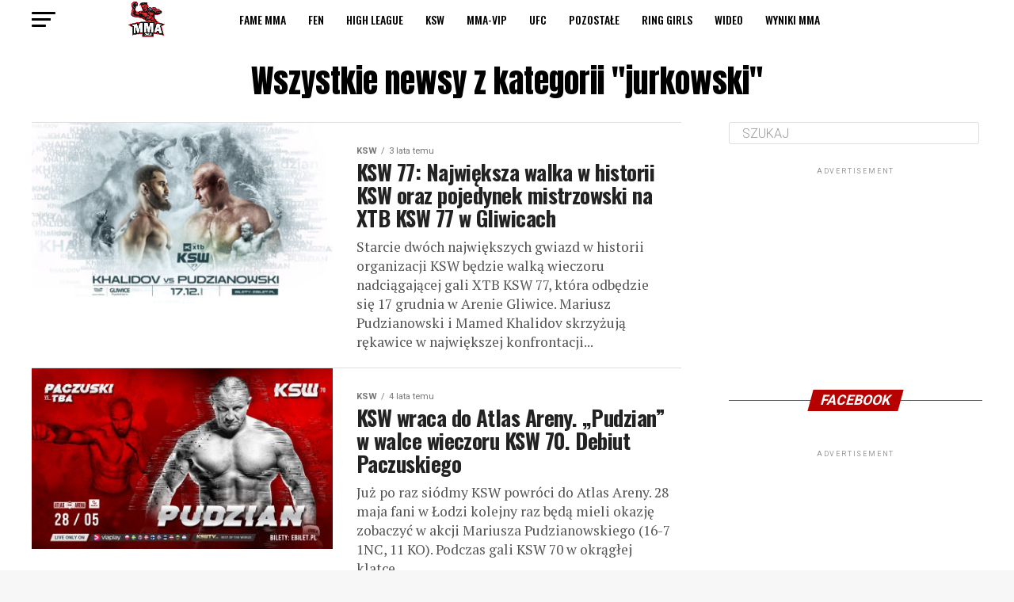

--- FILE ---
content_type: text/html; charset=UTF-8
request_url: https://mma.org.pl/tag/jurkowski/
body_size: 22097
content:
<!DOCTYPE html>
<html lang="pl-PL">
<head>
	<meta name="robots" content="max-image-preview:large">
	<meta name="facebook-domain-verification" content="p4tls5ufbvyh72no14xpw5efo966z1" />
<meta charset="UTF-8" >
<meta name="viewport" id="viewport" content="width=device-width, initial-scale=1.0, maximum-scale=1.0, minimum-scale=1.0, user-scalable=no" />
<link rel="pingback" href="https://mma.org.pl/xmlrpc.php" />
<meta property="og:description" content="" />
<meta name='robots' content='index, follow, max-image-preview:large, max-snippet:-1, max-video-preview:-1' />

	<!-- This site is optimized with the Yoast SEO plugin v20.6 - https://yoast.com/wordpress/plugins/seo/ -->
	<title>jurkowski - zobacz wszystkie relacje tekstowe, foto i wideo | MMA.ORG.PL</title>
	<meta name="description" content="Szukasz informacji o &quot;jurkowski&quot;? Najświeższe info, foty i filmiki! Sprawdź gdzie kupić bilety, obejrzeć transmisję czy dostać się na konferencję prasową!" />
	<link rel="canonical" href="https://mma.org.pl/tag/jurkowski/" />
	<meta property="og:locale" content="pl_PL" />
	<meta property="og:type" content="article" />
	<meta property="og:title" content="jurkowski - zobacz wszystkie relacje tekstowe, foto i wideo | MMA.ORG.PL" />
	<meta property="og:description" content="Szukasz informacji o &quot;jurkowski&quot;? Najświeższe info, foty i filmiki! Sprawdź gdzie kupić bilety, obejrzeć transmisję czy dostać się na konferencję prasową!" />
	<meta property="og:url" content="https://mma.org.pl/tag/jurkowski/" />
	<meta property="og:site_name" content="MMA Newsy, Relacje, Transmisje, Bilety: KSW | FAME MMA | MMA-VIP" />
	<meta name="twitter:card" content="summary_large_image" />
	<script type="application/ld+json" class="yoast-schema-graph">{"@context":"https://schema.org","@graph":[{"@type":"CollectionPage","@id":"https://mma.org.pl/tag/jurkowski/","url":"https://mma.org.pl/tag/jurkowski/","name":"jurkowski - zobacz wszystkie relacje tekstowe, foto i wideo | MMA.ORG.PL","isPartOf":{"@id":"https://mma.org.pl/#website"},"primaryImageOfPage":{"@id":"https://mma.org.pl/tag/jurkowski/#primaryimage"},"image":{"@id":"https://mma.org.pl/tag/jurkowski/#primaryimage"},"thumbnailUrl":"https://mma.org.pl/wp-content/uploads/pudzian-khalidov.jpg","description":"Szukasz informacji o \"jurkowski\"? Najświeższe info, foty i filmiki! Sprawdź gdzie kupić bilety, obejrzeć transmisję czy dostać się na konferencję prasową!","breadcrumb":{"@id":"https://mma.org.pl/tag/jurkowski/#breadcrumb"},"inLanguage":"pl-PL"},{"@type":"ImageObject","inLanguage":"pl-PL","@id":"https://mma.org.pl/tag/jurkowski/#primaryimage","url":"https://mma.org.pl/wp-content/uploads/pudzian-khalidov.jpg","contentUrl":"https://mma.org.pl/wp-content/uploads/pudzian-khalidov.jpg","width":1920,"height":1080,"caption":"pudzian-khalidov"},{"@type":"BreadcrumbList","@id":"https://mma.org.pl/tag/jurkowski/#breadcrumb","itemListElement":[{"@type":"ListItem","position":1,"name":"Strona główna","item":"https://mma.org.pl/"},{"@type":"ListItem","position":2,"name":"jurkowski"}]},{"@type":"WebSite","@id":"https://mma.org.pl/#website","url":"https://mma.org.pl/","name":"MMA Newsy, Relacje, Transmisje, Bilety: KSW | FAME MMA | MMA-VIP","description":"","publisher":{"@id":"https://mma.org.pl/#organization"},"potentialAction":[{"@type":"SearchAction","target":{"@type":"EntryPoint","urlTemplate":"https://mma.org.pl/?s={search_term_string}"},"query-input":"required name=search_term_string"}],"inLanguage":"pl-PL"},{"@type":"Organization","@id":"https://mma.org.pl/#organization","name":"mma.org.pl","url":"https://mma.org.pl/","logo":{"@type":"ImageObject","inLanguage":"pl-PL","@id":"https://mma.org.pl/#/schema/logo/image/","url":"https://mma.org.pl/wp-content/uploads/2021/07/mma_org_pl_logo_male.png","contentUrl":"https://mma.org.pl/wp-content/uploads/2021/07/mma_org_pl_logo_male.png","width":542,"height":134,"caption":"mma.org.pl"},"image":{"@id":"https://mma.org.pl/#/schema/logo/image/"},"sameAs":["https://www.facebook.com/mmaorgpl"]}]}</script>
	<!-- / Yoast SEO plugin. -->


<link rel='dns-prefetch' href='//ajax.googleapis.com' />
<link rel='dns-prefetch' href='//fonts.googleapis.com' />
<link rel='dns-prefetch' href='//s.w.org' />
<link rel='dns-prefetch' href='//www.googletagmanager.com' />
<link rel='dns-prefetch' href='//pagead2.googlesyndication.com' />
<link rel="alternate" type="application/rss+xml" title="MMA Newsy, Relacje, Transmisje, Bilety: KSW | FAME MMA | MMA-VIP &raquo; Kanał z wpisami" href="https://mma.org.pl/feed/" />
<link rel="alternate" type="application/rss+xml" title="MMA Newsy, Relacje, Transmisje, Bilety: KSW | FAME MMA | MMA-VIP &raquo; Kanał z komentarzami" href="https://mma.org.pl/comments/feed/" />
<link rel="alternate" type="application/rss+xml" title="MMA Newsy, Relacje, Transmisje, Bilety: KSW | FAME MMA | MMA-VIP &raquo; Kanał z wpisami otagowanymi jako jurkowski" href="https://mma.org.pl/tag/jurkowski/feed/" />
<script type="text/javascript">
window._wpemojiSettings = {"baseUrl":"https:\/\/s.w.org\/images\/core\/emoji\/14.0.0\/72x72\/","ext":".png","svgUrl":"https:\/\/s.w.org\/images\/core\/emoji\/14.0.0\/svg\/","svgExt":".svg","source":{"concatemoji":"https:\/\/mma.org.pl\/wp-includes\/js\/wp-emoji-release.min.js?ver=6.0.9"}};
/*! This file is auto-generated */
!function(e,a,t){var n,r,o,i=a.createElement("canvas"),p=i.getContext&&i.getContext("2d");function s(e,t){var a=String.fromCharCode,e=(p.clearRect(0,0,i.width,i.height),p.fillText(a.apply(this,e),0,0),i.toDataURL());return p.clearRect(0,0,i.width,i.height),p.fillText(a.apply(this,t),0,0),e===i.toDataURL()}function c(e){var t=a.createElement("script");t.src=e,t.defer=t.type="text/javascript",a.getElementsByTagName("head")[0].appendChild(t)}for(o=Array("flag","emoji"),t.supports={everything:!0,everythingExceptFlag:!0},r=0;r<o.length;r++)t.supports[o[r]]=function(e){if(!p||!p.fillText)return!1;switch(p.textBaseline="top",p.font="600 32px Arial",e){case"flag":return s([127987,65039,8205,9895,65039],[127987,65039,8203,9895,65039])?!1:!s([55356,56826,55356,56819],[55356,56826,8203,55356,56819])&&!s([55356,57332,56128,56423,56128,56418,56128,56421,56128,56430,56128,56423,56128,56447],[55356,57332,8203,56128,56423,8203,56128,56418,8203,56128,56421,8203,56128,56430,8203,56128,56423,8203,56128,56447]);case"emoji":return!s([129777,127995,8205,129778,127999],[129777,127995,8203,129778,127999])}return!1}(o[r]),t.supports.everything=t.supports.everything&&t.supports[o[r]],"flag"!==o[r]&&(t.supports.everythingExceptFlag=t.supports.everythingExceptFlag&&t.supports[o[r]]);t.supports.everythingExceptFlag=t.supports.everythingExceptFlag&&!t.supports.flag,t.DOMReady=!1,t.readyCallback=function(){t.DOMReady=!0},t.supports.everything||(n=function(){t.readyCallback()},a.addEventListener?(a.addEventListener("DOMContentLoaded",n,!1),e.addEventListener("load",n,!1)):(e.attachEvent("onload",n),a.attachEvent("onreadystatechange",function(){"complete"===a.readyState&&t.readyCallback()})),(e=t.source||{}).concatemoji?c(e.concatemoji):e.wpemoji&&e.twemoji&&(c(e.twemoji),c(e.wpemoji)))}(window,document,window._wpemojiSettings);
</script>
<style type="text/css">
img.wp-smiley,
img.emoji {
	display: inline !important;
	border: none !important;
	box-shadow: none !important;
	height: 1em !important;
	width: 1em !important;
	margin: 0 0.07em !important;
	vertical-align: -0.1em !important;
	background: none !important;
	padding: 0 !important;
}
</style>
	<link rel='stylesheet' id='wp-block-library-css'  href='https://mma.org.pl/wp-includes/css/dist/block-library/style.min.css?ver=6.0.9' type='text/css' media='all' />
<style id='global-styles-inline-css' type='text/css'>
body{--wp--preset--color--black: #000000;--wp--preset--color--cyan-bluish-gray: #abb8c3;--wp--preset--color--white: #ffffff;--wp--preset--color--pale-pink: #f78da7;--wp--preset--color--vivid-red: #cf2e2e;--wp--preset--color--luminous-vivid-orange: #ff6900;--wp--preset--color--luminous-vivid-amber: #fcb900;--wp--preset--color--light-green-cyan: #7bdcb5;--wp--preset--color--vivid-green-cyan: #00d084;--wp--preset--color--pale-cyan-blue: #8ed1fc;--wp--preset--color--vivid-cyan-blue: #0693e3;--wp--preset--color--vivid-purple: #9b51e0;--wp--preset--gradient--vivid-cyan-blue-to-vivid-purple: linear-gradient(135deg,rgba(6,147,227,1) 0%,rgb(155,81,224) 100%);--wp--preset--gradient--light-green-cyan-to-vivid-green-cyan: linear-gradient(135deg,rgb(122,220,180) 0%,rgb(0,208,130) 100%);--wp--preset--gradient--luminous-vivid-amber-to-luminous-vivid-orange: linear-gradient(135deg,rgba(252,185,0,1) 0%,rgba(255,105,0,1) 100%);--wp--preset--gradient--luminous-vivid-orange-to-vivid-red: linear-gradient(135deg,rgba(255,105,0,1) 0%,rgb(207,46,46) 100%);--wp--preset--gradient--very-light-gray-to-cyan-bluish-gray: linear-gradient(135deg,rgb(238,238,238) 0%,rgb(169,184,195) 100%);--wp--preset--gradient--cool-to-warm-spectrum: linear-gradient(135deg,rgb(74,234,220) 0%,rgb(151,120,209) 20%,rgb(207,42,186) 40%,rgb(238,44,130) 60%,rgb(251,105,98) 80%,rgb(254,248,76) 100%);--wp--preset--gradient--blush-light-purple: linear-gradient(135deg,rgb(255,206,236) 0%,rgb(152,150,240) 100%);--wp--preset--gradient--blush-bordeaux: linear-gradient(135deg,rgb(254,205,165) 0%,rgb(254,45,45) 50%,rgb(107,0,62) 100%);--wp--preset--gradient--luminous-dusk: linear-gradient(135deg,rgb(255,203,112) 0%,rgb(199,81,192) 50%,rgb(65,88,208) 100%);--wp--preset--gradient--pale-ocean: linear-gradient(135deg,rgb(255,245,203) 0%,rgb(182,227,212) 50%,rgb(51,167,181) 100%);--wp--preset--gradient--electric-grass: linear-gradient(135deg,rgb(202,248,128) 0%,rgb(113,206,126) 100%);--wp--preset--gradient--midnight: linear-gradient(135deg,rgb(2,3,129) 0%,rgb(40,116,252) 100%);--wp--preset--duotone--dark-grayscale: url('#wp-duotone-dark-grayscale');--wp--preset--duotone--grayscale: url('#wp-duotone-grayscale');--wp--preset--duotone--purple-yellow: url('#wp-duotone-purple-yellow');--wp--preset--duotone--blue-red: url('#wp-duotone-blue-red');--wp--preset--duotone--midnight: url('#wp-duotone-midnight');--wp--preset--duotone--magenta-yellow: url('#wp-duotone-magenta-yellow');--wp--preset--duotone--purple-green: url('#wp-duotone-purple-green');--wp--preset--duotone--blue-orange: url('#wp-duotone-blue-orange');--wp--preset--font-size--small: 13px;--wp--preset--font-size--medium: 20px;--wp--preset--font-size--large: 36px;--wp--preset--font-size--x-large: 42px;}.has-black-color{color: var(--wp--preset--color--black) !important;}.has-cyan-bluish-gray-color{color: var(--wp--preset--color--cyan-bluish-gray) !important;}.has-white-color{color: var(--wp--preset--color--white) !important;}.has-pale-pink-color{color: var(--wp--preset--color--pale-pink) !important;}.has-vivid-red-color{color: var(--wp--preset--color--vivid-red) !important;}.has-luminous-vivid-orange-color{color: var(--wp--preset--color--luminous-vivid-orange) !important;}.has-luminous-vivid-amber-color{color: var(--wp--preset--color--luminous-vivid-amber) !important;}.has-light-green-cyan-color{color: var(--wp--preset--color--light-green-cyan) !important;}.has-vivid-green-cyan-color{color: var(--wp--preset--color--vivid-green-cyan) !important;}.has-pale-cyan-blue-color{color: var(--wp--preset--color--pale-cyan-blue) !important;}.has-vivid-cyan-blue-color{color: var(--wp--preset--color--vivid-cyan-blue) !important;}.has-vivid-purple-color{color: var(--wp--preset--color--vivid-purple) !important;}.has-black-background-color{background-color: var(--wp--preset--color--black) !important;}.has-cyan-bluish-gray-background-color{background-color: var(--wp--preset--color--cyan-bluish-gray) !important;}.has-white-background-color{background-color: var(--wp--preset--color--white) !important;}.has-pale-pink-background-color{background-color: var(--wp--preset--color--pale-pink) !important;}.has-vivid-red-background-color{background-color: var(--wp--preset--color--vivid-red) !important;}.has-luminous-vivid-orange-background-color{background-color: var(--wp--preset--color--luminous-vivid-orange) !important;}.has-luminous-vivid-amber-background-color{background-color: var(--wp--preset--color--luminous-vivid-amber) !important;}.has-light-green-cyan-background-color{background-color: var(--wp--preset--color--light-green-cyan) !important;}.has-vivid-green-cyan-background-color{background-color: var(--wp--preset--color--vivid-green-cyan) !important;}.has-pale-cyan-blue-background-color{background-color: var(--wp--preset--color--pale-cyan-blue) !important;}.has-vivid-cyan-blue-background-color{background-color: var(--wp--preset--color--vivid-cyan-blue) !important;}.has-vivid-purple-background-color{background-color: var(--wp--preset--color--vivid-purple) !important;}.has-black-border-color{border-color: var(--wp--preset--color--black) !important;}.has-cyan-bluish-gray-border-color{border-color: var(--wp--preset--color--cyan-bluish-gray) !important;}.has-white-border-color{border-color: var(--wp--preset--color--white) !important;}.has-pale-pink-border-color{border-color: var(--wp--preset--color--pale-pink) !important;}.has-vivid-red-border-color{border-color: var(--wp--preset--color--vivid-red) !important;}.has-luminous-vivid-orange-border-color{border-color: var(--wp--preset--color--luminous-vivid-orange) !important;}.has-luminous-vivid-amber-border-color{border-color: var(--wp--preset--color--luminous-vivid-amber) !important;}.has-light-green-cyan-border-color{border-color: var(--wp--preset--color--light-green-cyan) !important;}.has-vivid-green-cyan-border-color{border-color: var(--wp--preset--color--vivid-green-cyan) !important;}.has-pale-cyan-blue-border-color{border-color: var(--wp--preset--color--pale-cyan-blue) !important;}.has-vivid-cyan-blue-border-color{border-color: var(--wp--preset--color--vivid-cyan-blue) !important;}.has-vivid-purple-border-color{border-color: var(--wp--preset--color--vivid-purple) !important;}.has-vivid-cyan-blue-to-vivid-purple-gradient-background{background: var(--wp--preset--gradient--vivid-cyan-blue-to-vivid-purple) !important;}.has-light-green-cyan-to-vivid-green-cyan-gradient-background{background: var(--wp--preset--gradient--light-green-cyan-to-vivid-green-cyan) !important;}.has-luminous-vivid-amber-to-luminous-vivid-orange-gradient-background{background: var(--wp--preset--gradient--luminous-vivid-amber-to-luminous-vivid-orange) !important;}.has-luminous-vivid-orange-to-vivid-red-gradient-background{background: var(--wp--preset--gradient--luminous-vivid-orange-to-vivid-red) !important;}.has-very-light-gray-to-cyan-bluish-gray-gradient-background{background: var(--wp--preset--gradient--very-light-gray-to-cyan-bluish-gray) !important;}.has-cool-to-warm-spectrum-gradient-background{background: var(--wp--preset--gradient--cool-to-warm-spectrum) !important;}.has-blush-light-purple-gradient-background{background: var(--wp--preset--gradient--blush-light-purple) !important;}.has-blush-bordeaux-gradient-background{background: var(--wp--preset--gradient--blush-bordeaux) !important;}.has-luminous-dusk-gradient-background{background: var(--wp--preset--gradient--luminous-dusk) !important;}.has-pale-ocean-gradient-background{background: var(--wp--preset--gradient--pale-ocean) !important;}.has-electric-grass-gradient-background{background: var(--wp--preset--gradient--electric-grass) !important;}.has-midnight-gradient-background{background: var(--wp--preset--gradient--midnight) !important;}.has-small-font-size{font-size: var(--wp--preset--font-size--small) !important;}.has-medium-font-size{font-size: var(--wp--preset--font-size--medium) !important;}.has-large-font-size{font-size: var(--wp--preset--font-size--large) !important;}.has-x-large-font-size{font-size: var(--wp--preset--font-size--x-large) !important;}
</style>
<link rel='stylesheet' id='gn-frontend-gnfollow-style-css'  href='https://mma.org.pl/wp-content/plugins/gn-publisher/assets/css/gn-frontend-gnfollow.min.css?ver=1.5.20' type='text/css' media='all' />
<link rel='stylesheet' id='ql-jquery-ui-css'  href='//ajax.googleapis.com/ajax/libs/jqueryui/1.12.1/themes/smoothness/jquery-ui.css?ver=6.0.9' type='text/css' media='all' />
<link rel='stylesheet' id='mvp-custom-style-css'  href='https://mma.org.pl/wp-content/themes/zox-news/style.css?ver=6.0.9' type='text/css' media='all' />
<style id='mvp-custom-style-inline-css' type='text/css'>


#mvp-wallpaper {
	background: url() no-repeat 50% 0;
	}

#mvp-foot-copy a {
	color: #5a6a87;
	}

#mvp-content-main p a,
.mvp-post-add-main p a {
	box-shadow: inset 0 -4px 0 #5a6a87;
	}

#mvp-content-main p a:hover,
.mvp-post-add-main p a:hover {
	background: #5a6a87;
	}

a,
a:visited,
.post-info-name a,
.woocommerce .woocommerce-breadcrumb a {
	color: #ff005b;
	}

#mvp-side-wrap a:hover {
	color: #ff005b;
	}

.mvp-fly-top:hover,
.mvp-vid-box-wrap,
ul.mvp-soc-mob-list li.mvp-soc-mob-com {
	background: #b70101;
	}

nav.mvp-fly-nav-menu ul li.menu-item-has-children:after,
.mvp-feat1-left-wrap span.mvp-cd-cat,
.mvp-widget-feat1-top-story span.mvp-cd-cat,
.mvp-widget-feat2-left-cont span.mvp-cd-cat,
.mvp-widget-dark-feat span.mvp-cd-cat,
.mvp-widget-dark-sub span.mvp-cd-cat,
.mvp-vid-wide-text span.mvp-cd-cat,
.mvp-feat2-top-text span.mvp-cd-cat,
.mvp-feat3-main-story span.mvp-cd-cat,
.mvp-feat3-sub-text span.mvp-cd-cat,
.mvp-feat4-main-text span.mvp-cd-cat,
.woocommerce-message:before,
.woocommerce-info:before,
.woocommerce-message:before {
	color: #b70101;
	}

#searchform input,
.mvp-authors-name {
	border-bottom: 1px solid #b70101;
	}

.mvp-fly-top:hover {
	border-top: 1px solid #b70101;
	border-left: 1px solid #b70101;
	border-bottom: 1px solid #b70101;
	}

.woocommerce .widget_price_filter .ui-slider .ui-slider-handle,
.woocommerce #respond input#submit.alt,
.woocommerce a.button.alt,
.woocommerce button.button.alt,
.woocommerce input.button.alt,
.woocommerce #respond input#submit.alt:hover,
.woocommerce a.button.alt:hover,
.woocommerce button.button.alt:hover,
.woocommerce input.button.alt:hover {
	background-color: #b70101;
	}

.woocommerce-error,
.woocommerce-info,
.woocommerce-message {
	border-top-color: #b70101;
	}

ul.mvp-feat1-list-buts li.active span.mvp-feat1-list-but,
span.mvp-widget-home-title,
span.mvp-post-cat,
span.mvp-feat1-pop-head {
	background: #b70101;
	}

.woocommerce span.onsale {
	background-color: #b70101;
	}

.mvp-widget-feat2-side-more-but,
.woocommerce .star-rating span:before,
span.mvp-prev-next-label,
.mvp-cat-date-wrap .sticky {
	color: #b70101 !important;
	}

#mvp-main-nav-top,
#mvp-fly-wrap,
.mvp-soc-mob-right,
#mvp-main-nav-small-cont {
	background: #000000;
	}

#mvp-main-nav-small .mvp-fly-but-wrap span,
#mvp-main-nav-small .mvp-search-but-wrap span,
.mvp-nav-top-left .mvp-fly-but-wrap span,
#mvp-fly-wrap .mvp-fly-but-wrap span {
	background: #555555;
	}

.mvp-nav-top-right .mvp-nav-search-but,
span.mvp-fly-soc-head,
.mvp-soc-mob-right i,
#mvp-main-nav-small span.mvp-nav-search-but,
#mvp-main-nav-small .mvp-nav-menu ul li a  {
	color: #555555;
	}

#mvp-main-nav-small .mvp-nav-menu ul li.menu-item-has-children a:after {
	border-color: #555555 transparent transparent transparent;
	}

#mvp-nav-top-wrap span.mvp-nav-search-but:hover,
#mvp-main-nav-small span.mvp-nav-search-but:hover {
	color: #b70101;
	}

#mvp-nav-top-wrap .mvp-fly-but-wrap:hover span,
#mvp-main-nav-small .mvp-fly-but-wrap:hover span,
span.mvp-woo-cart-num:hover {
	background: #b70101;
	}

#mvp-main-nav-bot-cont {
	background: #0a0a0a;
	}

#mvp-nav-bot-wrap .mvp-fly-but-wrap span,
#mvp-nav-bot-wrap .mvp-search-but-wrap span {
	background: #000000;
	}

#mvp-nav-bot-wrap span.mvp-nav-search-but,
#mvp-nav-bot-wrap .mvp-nav-menu ul li a {
	color: #000000;
	}

#mvp-nav-bot-wrap .mvp-nav-menu ul li.menu-item-has-children a:after {
	border-color: #000000 transparent transparent transparent;
	}

.mvp-nav-menu ul li:hover a {
	border-bottom: 5px solid #b70101;
	}

#mvp-nav-bot-wrap .mvp-fly-but-wrap:hover span {
	background: #b70101;
	}

#mvp-nav-bot-wrap span.mvp-nav-search-but:hover {
	color: #b70101;
	}

body,
.mvp-feat1-feat-text p,
.mvp-feat2-top-text p,
.mvp-feat3-main-text p,
.mvp-feat3-sub-text p,
#searchform input,
.mvp-author-info-text,
span.mvp-post-excerpt,
.mvp-nav-menu ul li ul.sub-menu li a,
nav.mvp-fly-nav-menu ul li a,
.mvp-ad-label,
span.mvp-feat-caption,
.mvp-post-tags a,
.mvp-post-tags a:visited,
span.mvp-author-box-name a,
#mvp-author-box-text p,
.mvp-post-gallery-text p,
ul.mvp-soc-mob-list li span,
#comments,
h3#reply-title,
h2.comments,
#mvp-foot-copy p,
span.mvp-fly-soc-head,
.mvp-post-tags-header,
span.mvp-prev-next-label,
span.mvp-post-add-link-but,
#mvp-comments-button a,
#mvp-comments-button span.mvp-comment-but-text,
.woocommerce ul.product_list_widget span.product-title,
.woocommerce ul.product_list_widget li a,
.woocommerce #reviews #comments ol.commentlist li .comment-text p.meta,
.woocommerce div.product p.price,
.woocommerce div.product p.price ins,
.woocommerce div.product p.price del,
.woocommerce ul.products li.product .price del,
.woocommerce ul.products li.product .price ins,
.woocommerce ul.products li.product .price,
.woocommerce #respond input#submit,
.woocommerce a.button,
.woocommerce button.button,
.woocommerce input.button,
.woocommerce .widget_price_filter .price_slider_amount .button,
.woocommerce span.onsale,
.woocommerce-review-link,
#woo-content p.woocommerce-result-count,
.woocommerce div.product .woocommerce-tabs ul.tabs li a,
a.mvp-inf-more-but,
span.mvp-cont-read-but,
span.mvp-cd-cat,
span.mvp-cd-date,
.mvp-feat4-main-text p,
span.mvp-woo-cart-num,
span.mvp-widget-home-title2,
.wp-caption,
#mvp-content-main p.wp-caption-text,
.gallery-caption,
.mvp-post-add-main p.wp-caption-text,
#bbpress-forums,
#bbpress-forums p,
.protected-post-form input,
#mvp-feat6-text p {
	font-family: 'Roboto', sans-serif;
	}

.mvp-blog-story-text p,
span.mvp-author-page-desc,
#mvp-404 p,
.mvp-widget-feat1-bot-text p,
.mvp-widget-feat2-left-text p,
.mvp-flex-story-text p,
.mvp-search-text p,
#mvp-content-main p,
.mvp-post-add-main p,
#mvp-content-main ul li,
#mvp-content-main ol li,
.rwp-summary,
.rwp-u-review__comment,
.mvp-feat5-mid-main-text p,
.mvp-feat5-small-main-text p,
#mvp-content-main .wp-block-button__link,
.wp-block-audio figcaption,
.wp-block-video figcaption,
.wp-block-embed figcaption,
.wp-block-verse pre,
pre.wp-block-verse {
	font-family: 'PT Serif', sans-serif;
	}

.mvp-nav-menu ul li a,
#mvp-foot-menu ul li a {
	font-family: 'Oswald', sans-serif;
	}


.mvp-feat1-sub-text h2,
.mvp-feat1-pop-text h2,
.mvp-feat1-list-text h2,
.mvp-widget-feat1-top-text h2,
.mvp-widget-feat1-bot-text h2,
.mvp-widget-dark-feat-text h2,
.mvp-widget-dark-sub-text h2,
.mvp-widget-feat2-left-text h2,
.mvp-widget-feat2-right-text h2,
.mvp-blog-story-text h2,
.mvp-flex-story-text h2,
.mvp-vid-wide-more-text p,
.mvp-prev-next-text p,
.mvp-related-text,
.mvp-post-more-text p,
h2.mvp-authors-latest a,
.mvp-feat2-bot-text h2,
.mvp-feat3-sub-text h2,
.mvp-feat3-main-text h2,
.mvp-feat4-main-text h2,
.mvp-feat5-text h2,
.mvp-feat5-mid-main-text h2,
.mvp-feat5-small-main-text h2,
.mvp-feat5-mid-sub-text h2,
#mvp-feat6-text h2,
.alp-related-posts-wrapper .alp-related-post .post-title {
	font-family: 'Oswald', sans-serif;
	}

.mvp-feat2-top-text h2,
.mvp-feat1-feat-text h2,
h1.mvp-post-title,
h1.mvp-post-title-wide,
.mvp-drop-nav-title h4,
#mvp-content-main blockquote p,
.mvp-post-add-main blockquote p,
#mvp-content-main p.has-large-font-size,
#mvp-404 h1,
#woo-content h1.page-title,
.woocommerce div.product .product_title,
.woocommerce ul.products li.product h3,
.alp-related-posts .current .post-title {
	font-family: 'Oswald', sans-serif;
	}

span.mvp-feat1-pop-head,
.mvp-feat1-pop-text:before,
span.mvp-feat1-list-but,
span.mvp-widget-home-title,
.mvp-widget-feat2-side-more,
span.mvp-post-cat,
span.mvp-page-head,
h1.mvp-author-top-head,
.mvp-authors-name,
#mvp-content-main h1,
#mvp-content-main h2,
#mvp-content-main h3,
#mvp-content-main h4,
#mvp-content-main h5,
#mvp-content-main h6,
.woocommerce .related h2,
.woocommerce div.product .woocommerce-tabs .panel h2,
.woocommerce div.product .product_title,
.mvp-feat5-side-list .mvp-feat1-list-img:after {
	font-family: 'Roboto', sans-serif;
	}

	

	#mvp-main-nav-top {
		background: #fff;
		padding: 15px 0 0;
		}
	#mvp-fly-wrap,
	.mvp-soc-mob-right,
	#mvp-main-nav-small-cont {
		background: #fff;
		}
	#mvp-main-nav-small .mvp-fly-but-wrap span,
	#mvp-main-nav-small .mvp-search-but-wrap span,
	.mvp-nav-top-left .mvp-fly-but-wrap span,
	#mvp-fly-wrap .mvp-fly-but-wrap span {
		background: #000;
		}
	.mvp-nav-top-right .mvp-nav-search-but,
	span.mvp-fly-soc-head,
	.mvp-soc-mob-right i,
	#mvp-main-nav-small span.mvp-nav-search-but,
	#mvp-main-nav-small .mvp-nav-menu ul li a  {
		color: #000;
		}
	#mvp-main-nav-small .mvp-nav-menu ul li.menu-item-has-children a:after {
		border-color: #000 transparent transparent transparent;
		}
	.mvp-feat1-feat-text h2,
	h1.mvp-post-title,
	.mvp-feat2-top-text h2,
	.mvp-feat3-main-text h2,
	#mvp-content-main blockquote p,
	.mvp-post-add-main blockquote p {
		font-family: 'Anton', sans-serif;
		font-weight: 400;
		letter-spacing: normal;
		}
	.mvp-feat1-feat-text h2,
	.mvp-feat2-top-text h2,
	.mvp-feat3-main-text h2 {
		line-height: 1;
		text-transform: uppercase;
		}
		

	span.mvp-nav-soc-but,
	ul.mvp-fly-soc-list li a,
	span.mvp-woo-cart-num {
		background: rgba(0,0,0,.8);
		}
	span.mvp-woo-cart-icon {
		color: rgba(0,0,0,.8);
		}
	nav.mvp-fly-nav-menu ul li,
	nav.mvp-fly-nav-menu ul li ul.sub-menu {
		border-top: 1px solid rgba(0,0,0,.1);
		}
	nav.mvp-fly-nav-menu ul li a {
		color: #000;
		}
	.mvp-drop-nav-title h4 {
		color: #000;
		}
		

	#mvp-main-body-wrap {
		padding-top: 20px;
		}
	#mvp-feat2-wrap,
	#mvp-feat4-wrap,
	#mvp-post-feat-img-wide,
	#mvp-vid-wide-wrap {
		margin-top: -20px;
		}
	@media screen and (max-width: 479px) {
		#mvp-main-body-wrap {
			padding-top: 15px;
			}
		#mvp-feat2-wrap,
		#mvp-feat4-wrap,
		#mvp-post-feat-img-wide,
		#mvp-vid-wide-wrap {
			margin-top: -15px;
			}
		}
		

	#mvp-leader-wrap {
		position: relative;
		}
	#mvp-site-main {
		margin-top: 0;
		}
	#mvp-leader-wrap {
		top: 0 !important;
		}
		

	.mvp-nav-links {
		display: none;
		}
		

	.mvp-alp-side {
		display: none;
	}
	.mvp-alp-soc-reg {
		display: block;
	}
	.mvp-auto-post-grid {
		grid-template-columns: minmax(0, auto) 320px;
		grid-column-gap: 60px;
	}
	@media screen and (max-width: 1199px) {
		.mvp-auto-post-grid {
			grid-column-gap: 30px;
		}
	}
		
</style>
<link rel='stylesheet' id='mvp-reset-css'  href='https://mma.org.pl/wp-content/themes/zox-news/css/reset.css?ver=6.0.9' type='text/css' media='all' />
<link rel='stylesheet' id='fontawesome-css'  href='https://mma.org.pl/wp-content/themes/zox-news/font-awesome/css/font-awesome.css?ver=6.0.9' type='text/css' media='all' />
<link rel='stylesheet' id='mvp-fonts-css'  href='//fonts.googleapis.com/css?family=Roboto%3A300%2C400%2C700%2C900%7COswald%3A400%2C700%7CAdvent+Pro%3A700%7COpen+Sans%3A700%7CAnton%3A400Oswald%3A100%2C200%2C300%2C400%2C500%2C600%2C700%2C800%2C900%7COswald%3A100%2C200%2C300%2C400%2C500%2C600%2C700%2C800%2C900%7CRoboto%3A100%2C200%2C300%2C400%2C500%2C600%2C700%2C800%2C900%7CRoboto%3A100%2C200%2C300%2C400%2C500%2C600%2C700%2C800%2C900%7CPT+Serif%3A100%2C200%2C300%2C400%2C500%2C600%2C700%2C800%2C900%7COswald%3A100%2C200%2C300%2C400%2C500%2C600%2C700%2C800%2C900%26subset%3Dlatin%2Clatin-ext%2Ccyrillic%2Ccyrillic-ext%2Cgreek-ext%2Cgreek%2Cvietnamese' type='text/css' media='all' />
<link rel='stylesheet' id='mvp-media-queries-css'  href='https://mma.org.pl/wp-content/themes/zox-news/css/media-queries.css?ver=6.0.9' type='text/css' media='all' />
<script type='text/javascript' src='https://mma.org.pl/wp-includes/js/jquery/jquery.min.js?ver=3.6.0' id='jquery-core-js'></script>
<script type='text/javascript' src='https://mma.org.pl/wp-includes/js/jquery/jquery-migrate.min.js?ver=3.3.2' id='jquery-migrate-js'></script>
<link rel="https://api.w.org/" href="https://mma.org.pl/wp-json/" /><link rel="alternate" type="application/json" href="https://mma.org.pl/wp-json/wp/v2/tags/211" /><link rel="EditURI" type="application/rsd+xml" title="RSD" href="https://mma.org.pl/xmlrpc.php?rsd" />
<link rel="wlwmanifest" type="application/wlwmanifest+xml" href="https://mma.org.pl/wp-includes/wlwmanifest.xml" /> 
<meta name="generator" content="WordPress 6.0.9" />
<meta name="generator" content="Site Kit by Google 1.148.0" />			<meta name="monetag" content="976df82139ddfb58b29bf01cfa286ae5" />
					<script>
			document.documentElement.className = document.documentElement.className.replace( 'no-js', 'js' );
		</script>
				<style>
			.no-js img.lazyload { display: none; }
			figure.wp-block-image img.lazyloading { min-width: 150px; }
							.lazyload, .lazyloading { opacity: 0; }
				.lazyloaded {
					opacity: 1;
					transition: opacity 400ms;
					transition-delay: 0ms;
				}
					</style>
		
<!-- Google AdSense meta tags added by Site Kit -->
<meta name="google-adsense-platform-account" content="ca-host-pub-2644536267352236">
<meta name="google-adsense-platform-domain" content="sitekit.withgoogle.com">
<!-- End Google AdSense meta tags added by Site Kit -->
<style type="text/css" id="custom-background-css">
body.custom-background { background-color: #f7f7f7; }
</style>
	
<!-- Google AdSense snippet added by Site Kit -->
<script async="async" src="https://pagead2.googlesyndication.com/pagead/js/adsbygoogle.js?client=ca-pub-8662516965003286&amp;host=ca-host-pub-2644536267352236" crossorigin="anonymous" type="text/javascript"></script>

<!-- End Google AdSense snippet added by Site Kit -->
<link rel="icon" href="https://mma.org.pl/wp-content/uploads/2021/08/favicon.ico" sizes="32x32" />
<link rel="icon" href="https://mma.org.pl/wp-content/uploads/2021/08/favicon.ico" sizes="192x192" />
<link rel="apple-touch-icon" href="https://mma.org.pl/wp-content/uploads/2021/08/favicon.ico" />
<meta name="msapplication-TileImage" content="https://mma.org.pl/wp-content/uploads/2021/08/favicon.ico" />
	<!-- Facebook Pixel Code -->
<script>
!function(f,b,e,v,n,t,s)
{if(f.fbq)return;n=f.fbq=function(){n.callMethod?
n.callMethod.apply(n,arguments):n.queue.push(arguments)};
if(!f._fbq)f._fbq=n;n.push=n;n.loaded=!0;n.version='2.0';
n.queue=[];t=b.createElement(e);t.async=!0;
t.src=v;s=b.getElementsByTagName(e)[0];
s.parentNode.insertBefore(t,s)}(window, document,'script',
'https://connect.facebook.net/en_US/fbevents.js');
fbq('init', '2821428538169591');
fbq('track', 'PageView');
</script>
<noscript><img height="1" width="1" style="display:none"
src="https://www.facebook.com/tr?id=2821428538169591&ev=PageView&noscript=1"
/></noscript>
<!-- End Facebook Pixel Code -->
	<script data-ad-client="ca-pub-8662516965003286" async src="https://pagead2.googlesyndication.com/pagead/js/adsbygoogle.js"></script>

	<script type="text/javascript" src="https://cache.consentframework.com/js/pa/28692/c/MMR9y/stub" referrerpolicy="unsafe-url" charset="utf-8"></script>
<script type="text/javascript" src="https://choices.consentframework.com/js/pa/28692/c/MMR9y/cmp" referrerpolicy="unsafe-url" charset="utf-8" async></script>
	<meta property="fb:pages" content="102034645487415" />
	</head>
<body class="archive tag tag-jurkowski tag-211 custom-background wp-embed-responsive">
	<div id="mvp-fly-wrap">
	<div id="mvp-fly-menu-top" class="left relative">
		<div class="mvp-fly-top-out left relative">
			<div class="mvp-fly-top-in">
				<div id="mvp-fly-logo" class="left relative">
											<a href="https://mma.org.pl/"><img  alt="MMA Newsy, Relacje, Transmisje, Bilety: KSW | FAME MMA | MMA-VIP" data-rjs="2" data-src="https://mma.org.pl/wp-content/uploads/logowide.png" class="lazyload" src="[data-uri]" /><noscript><img  alt="MMA Newsy, Relacje, Transmisje, Bilety: KSW | FAME MMA | MMA-VIP" data-rjs="2" data-src="https://mma.org.pl/wp-content/uploads/logowide.png" class="lazyload" src="[data-uri]" /><noscript><img src="https://mma.org.pl/wp-content/uploads/logowide.png" alt="MMA Newsy, Relacje, Transmisje, Bilety: KSW | FAME MMA | MMA-VIP" data-rjs="2" /></noscript></noscript></a>
									</div><!--mvp-fly-logo-->
			</div><!--mvp-fly-top-in-->
			<div class="mvp-fly-but-wrap mvp-fly-but-menu mvp-fly-but-click">
				<span></span>
				<span></span>
				<span></span>
				<span></span>
			</div><!--mvp-fly-but-wrap-->
		</div><!--mvp-fly-top-out-->
	</div><!--mvp-fly-menu-top-->
	<div id="mvp-fly-menu-wrap">
		<nav class="mvp-fly-nav-menu left relative">
			<div class="menu-fly-out-container"><ul id="menu-fly-out" class="menu"><li id="menu-item-524" class="menu-item menu-item-type-post_type menu-item-object-page menu-item-home menu-item-524"><a href="https://mma.org.pl/">Strona Główna</a></li>
<li id="menu-item-523" class="menu-item menu-item-type-post_type menu-item-object-page menu-item-523"><a href="https://mma.org.pl/najnowsze-newsy/">Najnowsze Newsy</a></li>
<li id="menu-item-765" class="menu-item menu-item-type-custom menu-item-object-custom menu-item-has-children menu-item-765"><a href="#">Organizacje</a>
<ul class="sub-menu">
	<li id="menu-item-770" class="menu-item menu-item-type-taxonomy menu-item-object-category menu-item-770"><a href="https://mma.org.pl/category/armia-fight-night/">Armia Fight Night</a></li>
	<li id="menu-item-776" class="menu-item menu-item-type-taxonomy menu-item-object-category menu-item-776"><a href="https://mma.org.pl/category/fame-mma/">FAME MMA</a></li>
	<li id="menu-item-1511" class="menu-item menu-item-type-taxonomy menu-item-object-category menu-item-1511"><a href="https://mma.org.pl/category/fen/">FEN</a></li>
	<li id="menu-item-773" class="menu-item menu-item-type-taxonomy menu-item-object-category menu-item-773"><a href="https://mma.org.pl/category/genesis/">GENESIS</a></li>
	<li id="menu-item-775" class="menu-item menu-item-type-taxonomy menu-item-object-category menu-item-775"><a href="https://mma.org.pl/category/gromda/">GROMDA</a></li>
	<li id="menu-item-772" class="menu-item menu-item-type-taxonomy menu-item-object-category menu-item-772"><a href="https://mma.org.pl/category/high-league/">High League</a></li>
	<li id="menu-item-766" class="menu-item menu-item-type-taxonomy menu-item-object-category menu-item-766"><a href="https://mma.org.pl/category/ksw/">KSW</a></li>
	<li id="menu-item-768" class="menu-item menu-item-type-taxonomy menu-item-object-category menu-item-768"><a href="https://mma.org.pl/category/mma-vip/">MMA-VIP</a></li>
	<li id="menu-item-1512" class="menu-item menu-item-type-taxonomy menu-item-object-category menu-item-1512"><a href="https://mma.org.pl/category/prime-show/">Prime Show</a></li>
	<li id="menu-item-767" class="menu-item menu-item-type-taxonomy menu-item-object-category menu-item-767"><a href="https://mma.org.pl/category/ufc/">UFC</a></li>
	<li id="menu-item-1513" class="menu-item menu-item-type-taxonomy menu-item-object-category menu-item-1513"><a href="https://mma.org.pl/category/wotore/">WOTORE</a></li>
	<li id="menu-item-769" class="menu-item menu-item-type-taxonomy menu-item-object-category menu-item-769"><a href="https://mma.org.pl/category/pozostale/">POZOSTAŁE</a></li>
</ul>
</li>
<li id="menu-item-799" class="menu-item menu-item-type-taxonomy menu-item-object-post_tag menu-item-799"><a href="https://mma.org.pl/tag/ring-girls/">ring girls</a></li>
<li id="menu-item-575" class="menu-item menu-item-type-taxonomy menu-item-object-post_format menu-item-575"><a href="https://mma.org.pl/type/video/">Wideo</a></li>
<li id="menu-item-729" class="menu-item menu-item-type-taxonomy menu-item-object-category menu-item-729"><a href="https://mma.org.pl/category/nowa-sila/">Nowa Siła</a></li>
<li id="menu-item-525" class="menu-item menu-item-type-post_type menu-item-object-page menu-item-privacy-policy menu-item-525"><a href="https://mma.org.pl/politykaprywatnosci/">Polityka prywatności</a></li>
<li id="menu-item-522" class="menu-item menu-item-type-post_type menu-item-object-page menu-item-522"><a href="https://mma.org.pl/kontakt/">Kontakt</a></li>
<li id="menu-item-1223" class="menu-item menu-item-type-custom menu-item-object-custom menu-item-1223"><a href="https://flashsport.pl/sport/mixed-martial-arts">Wiadomości MMA</a></li>
</ul></div>		</nav>
	</div><!--mvp-fly-menu-wrap-->
	<div id="mvp-fly-soc-wrap">
		<span class="mvp-fly-soc-head">MMA.ORG.PL</span>
		<ul class="mvp-fly-soc-list left relative">
							<li><a href="https://www.facebook.com/mmaorgpl" target="_blank" class="fa fa-facebook fa-2"></a></li>
																										</ul>
	</div><!--mvp-fly-soc-wrap-->
</div><!--mvp-fly-wrap-->	<div id="mvp-site" class="left relative">
		<div id="mvp-search-wrap">
			<div id="mvp-search-box">
								<form method="get" id="searchform" action="https://mma.org.pl/">
	<input type="text" name="s" id="s" value="Szukaj" onfocus='if (this.value == "Szukaj") { this.value = ""; }' onblur='if (this.value == "") { this.value = "Szukaj"; }' />
	<input type="hidden" id="searchsubmit" value="Szukaj" />
</form>			</div><!--mvp-search-box-->
			<div class="mvp-search-but-wrap mvp-search-click">
				<span></span>
				<span></span>
			</div><!--mvp-search-but-wrap-->
		</div><!--mvp-search-wrap-->
				<div id="mvp-site-wall" class="left relative">
						<div id="mvp-site-main" class="left relative">
			<header id="mvp-main-head-wrap" class="left relative">
									<nav id="mvp-main-nav-wrap" class="left relative">
						<div id="mvp-main-nav-small" class="left relative">
							<div id="mvp-main-nav-small-cont" class="left">
								<div class="mvp-main-box">
									<div id="mvp-nav-small-wrap">
										<div class="mvp-nav-small-right-out left">
											<div class="mvp-nav-small-right-in">
												<div class="mvp-nav-small-cont left">
													<div class="mvp-nav-small-left-out right">
														<div id="mvp-nav-small-left" class="left relative">
															<div class="mvp-fly-but-wrap mvp-fly-but-click left relative">
																<span></span>
																<span></span>
																<span></span>
																<span></span>
															</div><!--mvp-fly-but-wrap-->
														</div><!--mvp-nav-small-left-->
														<div class="mvp-nav-small-left-in">
															<div class="mvp-nav-small-mid left">
																<div class="mvp-nav-small-logo left relative">
																																			<a href="https://mma.org.pl/"><img  alt="MMA Newsy, Relacje, Transmisje, Bilety: KSW | FAME MMA | MMA-VIP" data-rjs="2" data-src="https://mma.org.pl/wp-content/uploads/logowide.png" class="lazyload" src="[data-uri]" /><noscript><img  alt="MMA Newsy, Relacje, Transmisje, Bilety: KSW | FAME MMA | MMA-VIP" data-rjs="2" data-src="https://mma.org.pl/wp-content/uploads/logowide.png" class="lazyload" src="[data-uri]" /><noscript><img src="https://mma.org.pl/wp-content/uploads/logowide.png" alt="MMA Newsy, Relacje, Transmisje, Bilety: KSW | FAME MMA | MMA-VIP" data-rjs="2" /></noscript></noscript></a>
																																																				<h2 class="mvp-logo-title">MMA Newsy, Relacje, Transmisje, Bilety: KSW | FAME MMA | MMA-VIP</h2>
																																	</div><!--mvp-nav-small-logo-->
																<div class="mvp-nav-small-mid-right left">
																																		<div class="mvp-nav-menu left">
																		<div class="menu-main-menu-container"><ul id="menu-main-menu" class="menu"><li id="menu-item-509" class="menu-item menu-item-type-taxonomy menu-item-object-category menu-item-509 mvp-mega-dropdown"><a href="https://mma.org.pl/category/fame-mma/">FAME MMA</a><div class="mvp-mega-dropdown"><div class="mvp-main-box"><ul class="mvp-mega-list"><li><a href="https://mma.org.pl/freakowe-gale-mma-w-polsce-ciagly-wzrost-popularnosci/"><div class="mvp-mega-img"><img width="400" height="240"   alt="" loading="lazy" data-srcset="https://mma.org.pl/wp-content/uploads//MMA_Fighters_on_the_ring-400x240.jpg 400w, https://mma.org.pl/wp-content/uploads//MMA_Fighters_on_the_ring-590x354.jpg 590w"  data-src="https://mma.org.pl/wp-content/uploads/MMA_Fighters_on_the_ring-400x240.jpg" data-sizes="(max-width: 400px) 100vw, 400px" class="attachment-mvp-mid-thumb size-mvp-mid-thumb wp-post-image lazyload" src="[data-uri]" /><noscript><img width="400" height="240"   alt="" loading="lazy" data-srcset="https://mma.org.pl/wp-content/uploads//MMA_Fighters_on_the_ring-400x240.jpg 400w, https://mma.org.pl/wp-content/uploads//MMA_Fighters_on_the_ring-590x354.jpg 590w"  data-src="https://mma.org.pl/wp-content/uploads/MMA_Fighters_on_the_ring-400x240.jpg" data-sizes="(max-width: 400px) 100vw, 400px" class="attachment-mvp-mid-thumb size-mvp-mid-thumb wp-post-image lazyload" src="[data-uri]" /><noscript><img width="400" height="240"   alt="" loading="lazy" data-srcset="https://mma.org.pl/wp-content/uploads//MMA_Fighters_on_the_ring-400x240.jpg 400w, https://mma.org.pl/wp-content/uploads//MMA_Fighters_on_the_ring-590x354.jpg 590w"  data-src="https://mma.org.pl/wp-content/uploads/MMA_Fighters_on_the_ring-400x240.jpg" data-sizes="(max-width: 400px) 100vw, 400px" class="attachment-mvp-mid-thumb size-mvp-mid-thumb wp-post-image lazyload" src="[data-uri]" /><noscript><img width="400" height="240"   alt="" loading="lazy" data-srcset="https://mma.org.pl/wp-content/uploads//MMA_Fighters_on_the_ring-400x240.jpg 400w, https://mma.org.pl/wp-content/uploads//MMA_Fighters_on_the_ring-590x354.jpg 590w"  data-src="https://mma.org.pl/wp-content/uploads/MMA_Fighters_on_the_ring-400x240.jpg" data-sizes="(max-width: 400px) 100vw, 400px" class="attachment-mvp-mid-thumb size-mvp-mid-thumb wp-post-image lazyload" src="[data-uri]" /><noscript><img width="400" height="240" src="https://mma.org.pl/wp-content/uploads/MMA_Fighters_on_the_ring-400x240.jpg" class="attachment-mvp-mid-thumb size-mvp-mid-thumb wp-post-image" alt="" loading="lazy" srcset="https://mma.org.pl/wp-content/uploads//MMA_Fighters_on_the_ring-400x240.jpg 400w, https://mma.org.pl/wp-content/uploads//MMA_Fighters_on_the_ring-590x354.jpg 590w" sizes="(max-width: 400px) 100vw, 400px" /></noscript></noscript></noscript></noscript></div><p>Freakowe Gale MMA w Polsce: ciągły wzrost popularności</p></a></li><li><a href="https://mma.org.pl/fame-mma-13-no-time-limit-pierwsza-taka-walka-w-historii-freak-fightow/"><div class="mvp-mega-img"><img width="400" height="240"   alt="fame mma 13, ferrari polak" loading="lazy" data-srcset="https://mma.org.pl/wp-content/uploads/2022/02/ig-fame13-walka-ferrari-polak_1644873245_3245-400x240.png 400w, https://mma.org.pl/wp-content/uploads/2022/02/ig-fame13-walka-ferrari-polak_1644873245_3245-1000x600.png 1000w, https://mma.org.pl/wp-content/uploads/2022/02/ig-fame13-walka-ferrari-polak_1644873245_3245-590x354.png 590w"  data-src="https://mma.org.pl/wp-content/uploads/2022/02/ig-fame13-walka-ferrari-polak_1644873245_3245-400x240.png" data-sizes="(max-width: 400px) 100vw, 400px" class="attachment-mvp-mid-thumb size-mvp-mid-thumb wp-post-image lazyload" src="[data-uri]" /><noscript><img width="400" height="240" src="https://mma.org.pl/wp-content/uploads/2022/02/ig-fame13-walka-ferrari-polak_1644873245_3245-400x240.png" class="attachment-mvp-mid-thumb size-mvp-mid-thumb wp-post-image" alt="fame mma 13, ferrari polak" loading="lazy" srcset="https://mma.org.pl/wp-content/uploads/2022/02/ig-fame13-walka-ferrari-polak_1644873245_3245-400x240.png 400w, https://mma.org.pl/wp-content/uploads/2022/02/ig-fame13-walka-ferrari-polak_1644873245_3245-1000x600.png 1000w, https://mma.org.pl/wp-content/uploads/2022/02/ig-fame13-walka-ferrari-polak_1644873245_3245-590x354.png 590w" sizes="(max-width: 400px) 100vw, 400px" /></noscript></div><p>FAME MMA 13: No time limit! Pierwsza taka walka w historii Freak Fightów!</p></a></li><li><a href="https://mma.org.pl/wideo-fame-mma-12-don-kasjo-zaoral-sportowcow-jednym-zdaniem/"><div class="mvp-mega-img"><img width="400" height="240"   alt="don kasjo" loading="lazy" data-srcset="https://mma.org.pl/wp-content/uploads/2021/11/2021-11-21-14_26_31-Wideo_-FAME-MMA-12_-Don-Kasjo-_zaoral_-sportowcow-jednym-zdaniem.-MMA.ORG_.PL_-400x240.png 400w, https://mma.org.pl/wp-content/uploads/2021/11/2021-11-21-14_26_31-Wideo_-FAME-MMA-12_-Don-Kasjo-_zaoral_-sportowcow-jednym-zdaniem.-MMA.ORG_.PL_-590x354.png 590w"  data-src="https://mma.org.pl/wp-content/uploads/2021/11/2021-11-21-14_26_31-Wideo_-FAME-MMA-12_-Don-Kasjo-_zaoral_-sportowcow-jednym-zdaniem.-MMA.ORG_.PL_-400x240.png" data-sizes="(max-width: 400px) 100vw, 400px" class="attachment-mvp-mid-thumb size-mvp-mid-thumb wp-post-image lazyload" src="[data-uri]" /><noscript><img width="400" height="240" src="https://mma.org.pl/wp-content/uploads/2021/11/2021-11-21-14_26_31-Wideo_-FAME-MMA-12_-Don-Kasjo-_zaoral_-sportowcow-jednym-zdaniem.-MMA.ORG_.PL_-400x240.png" class="attachment-mvp-mid-thumb size-mvp-mid-thumb wp-post-image" alt="don kasjo" loading="lazy" srcset="https://mma.org.pl/wp-content/uploads/2021/11/2021-11-21-14_26_31-Wideo_-FAME-MMA-12_-Don-Kasjo-_zaoral_-sportowcow-jednym-zdaniem.-MMA.ORG_.PL_-400x240.png 400w, https://mma.org.pl/wp-content/uploads/2021/11/2021-11-21-14_26_31-Wideo_-FAME-MMA-12_-Don-Kasjo-_zaoral_-sportowcow-jednym-zdaniem.-MMA.ORG_.PL_-590x354.png 590w" sizes="(max-width: 400px) 100vw, 400px" /></noscript><div class="mvp-vid-box-wrap mvp-vid-box-small mvp-vid-marg-small"><i class="fa fa-play fa-3"></i></div></div><p>Wideo: FAME MMA 12: Don Kasjo &#8222;zaorał&#8221; sportowców jednym zdaniem.</p></a></li><li><a href="https://mma.org.pl/fame-mma-12-polish-zombie-vs-don-kasjo-wyniki-walk-relacja/"><div class="mvp-mega-img"><img width="400" height="240"   alt="don kasjo fame mma 12" loading="lazy" data-srcset="https://mma.org.pl/wp-content/uploads/2021/11/259680105_435252911303274_8555960121018791952_n-400x240.jpg 400w, https://mma.org.pl/wp-content/uploads/2021/11/259680105_435252911303274_8555960121018791952_n-590x354.jpg 590w"  data-src="https://mma.org.pl/wp-content/uploads/2021/11/259680105_435252911303274_8555960121018791952_n-400x240.jpg" data-sizes="(max-width: 400px) 100vw, 400px" class="attachment-mvp-mid-thumb size-mvp-mid-thumb wp-post-image lazyload" src="[data-uri]" /><noscript><img width="400" height="240" src="https://mma.org.pl/wp-content/uploads/2021/11/259680105_435252911303274_8555960121018791952_n-400x240.jpg" class="attachment-mvp-mid-thumb size-mvp-mid-thumb wp-post-image" alt="don kasjo fame mma 12" loading="lazy" srcset="https://mma.org.pl/wp-content/uploads/2021/11/259680105_435252911303274_8555960121018791952_n-400x240.jpg 400w, https://mma.org.pl/wp-content/uploads/2021/11/259680105_435252911303274_8555960121018791952_n-590x354.jpg 590w" sizes="(max-width: 400px) 100vw, 400px" /></noscript></div><p>FAME MMA 12: Polish Zombie vs Don Kasjo – wyniki walk, relacja</p></a></li><li><a href="https://mma.org.pl/fame-mma-12-wyniki-karty-wstepnej-i-walki-road-to-armia/"><div class="mvp-mega-img"><img width="400" height="240"   alt="fame mma 12 karta walk" loading="lazy" data-srcset="https://mma.org.pl/wp-content/uploads/2021/11/259277547_435097984652100_1966340035500052742_n-400x240.jpg 400w, https://mma.org.pl/wp-content/uploads/2021/11/259277547_435097984652100_1966340035500052742_n-590x354.jpg 590w"  data-src="https://mma.org.pl/wp-content/uploads/2021/11/259277547_435097984652100_1966340035500052742_n-400x240.jpg" data-sizes="(max-width: 400px) 100vw, 400px" class="attachment-mvp-mid-thumb size-mvp-mid-thumb wp-post-image lazyload" src="[data-uri]" /><noscript><img width="400" height="240" src="https://mma.org.pl/wp-content/uploads/2021/11/259277547_435097984652100_1966340035500052742_n-400x240.jpg" class="attachment-mvp-mid-thumb size-mvp-mid-thumb wp-post-image" alt="fame mma 12 karta walk" loading="lazy" srcset="https://mma.org.pl/wp-content/uploads/2021/11/259277547_435097984652100_1966340035500052742_n-400x240.jpg 400w, https://mma.org.pl/wp-content/uploads/2021/11/259277547_435097984652100_1966340035500052742_n-590x354.jpg 590w" sizes="(max-width: 400px) 100vw, 400px" /></noscript></div><p>FAME MMA 12: wyniki &#8222;karty wstępnej&#8221; i walki Road To Armia</p></a></li></ul></div></div></li>
<li id="menu-item-1516" class="menu-item menu-item-type-taxonomy menu-item-object-category menu-item-1516 mvp-mega-dropdown"><a href="https://mma.org.pl/category/fen/">FEN</a><div class="mvp-mega-dropdown"><div class="mvp-main-box"><ul class="mvp-mega-list"><li><a href="https://mma.org.pl/podsumowanie-weekendu-wyniki-ufc-270-wotore-4-fen-38/"><div class="mvp-mega-img"><img width="400" height="240"   alt="wotore4" loading="lazy" data-srcset="https://mma.org.pl/wp-content/uploads/2022/01/wotore4-400x240.jpg 400w, https://mma.org.pl/wp-content/uploads/2022/01/wotore4-1000x600.jpg 1000w, https://mma.org.pl/wp-content/uploads/2022/01/wotore4-590x354.jpg 590w"  data-src="https://mma.org.pl/wp-content/uploads/2022/01/wotore4-400x240.jpg" data-sizes="(max-width: 400px) 100vw, 400px" class="attachment-mvp-mid-thumb size-mvp-mid-thumb wp-post-image lazyload" src="[data-uri]" /><noscript><img width="400" height="240" src="https://mma.org.pl/wp-content/uploads/2022/01/wotore4-400x240.jpg" class="attachment-mvp-mid-thumb size-mvp-mid-thumb wp-post-image" alt="wotore4" loading="lazy" srcset="https://mma.org.pl/wp-content/uploads/2022/01/wotore4-400x240.jpg 400w, https://mma.org.pl/wp-content/uploads/2022/01/wotore4-1000x600.jpg 1000w, https://mma.org.pl/wp-content/uploads/2022/01/wotore4-590x354.jpg 590w" sizes="(max-width: 400px) 100vw, 400px" /></noscript></div><p>Podsumowanie weekendu &#8211; wyniki UFC 270, WOTORE 4, FEN 38</p></a></li><li><a href="https://mma.org.pl/wideo-fen-38-andryszak-vs-dos-santos-zapowiedz-gali/"><div class="mvp-mega-img"><img width="400" height="240"   alt="andryszak fen" loading="lazy" data-srcset="https://mma.org.pl/wp-content/uploads/2022/01/FEN38_ANDRYSZAK-SANTOS-727x425-1-400x240.png 400w, https://mma.org.pl/wp-content/uploads/2022/01/FEN38_ANDRYSZAK-SANTOS-727x425-1-590x354.png 590w"  data-src="https://mma.org.pl/wp-content/uploads/2022/01/FEN38_ANDRYSZAK-SANTOS-727x425-1-400x240.png" data-sizes="(max-width: 400px) 100vw, 400px" class="attachment-mvp-mid-thumb size-mvp-mid-thumb wp-post-image lazyload" src="[data-uri]" /><noscript><img width="400" height="240" src="https://mma.org.pl/wp-content/uploads/2022/01/FEN38_ANDRYSZAK-SANTOS-727x425-1-400x240.png" class="attachment-mvp-mid-thumb size-mvp-mid-thumb wp-post-image" alt="andryszak fen" loading="lazy" srcset="https://mma.org.pl/wp-content/uploads/2022/01/FEN38_ANDRYSZAK-SANTOS-727x425-1-400x240.png 400w, https://mma.org.pl/wp-content/uploads/2022/01/FEN38_ANDRYSZAK-SANTOS-727x425-1-590x354.png 590w" sizes="(max-width: 400px) 100vw, 400px" /></noscript><div class="mvp-vid-box-wrap mvp-vid-box-small mvp-vid-marg-small"><i class="fa fa-play fa-3"></i></div></div><p>Wideo: FEN 38 &#8211; Andryszak vs Dos Santos. Zapowiedź gali</p></a></li><li><a href="https://mma.org.pl/seaside-battles-dziwnow-z-zawodnikami-fen-juz-10go-lipca-transmisja-online/"><div class="mvp-mega-img"><img width="400" height="240"   alt="seaside battle dziwnów" loading="lazy" data-srcset="https://mma.org.pl/wp-content/uploads/2021/07/212817860_4613323338680008_1961854697074189196_n-400x240.jpg 400w, https://mma.org.pl/wp-content/uploads/2021/07/212817860_4613323338680008_1961854697074189196_n-590x354.jpg 590w"  data-src="https://mma.org.pl/wp-content/uploads/2021/07/212817860_4613323338680008_1961854697074189196_n-400x240.jpg" data-sizes="(max-width: 400px) 100vw, 400px" class="attachment-mvp-mid-thumb size-mvp-mid-thumb wp-post-image lazyload" src="[data-uri]" /><noscript><img width="400" height="240" src="https://mma.org.pl/wp-content/uploads/2021/07/212817860_4613323338680008_1961854697074189196_n-400x240.jpg" class="attachment-mvp-mid-thumb size-mvp-mid-thumb wp-post-image" alt="seaside battle dziwnów" loading="lazy" srcset="https://mma.org.pl/wp-content/uploads/2021/07/212817860_4613323338680008_1961854697074189196_n-400x240.jpg 400w, https://mma.org.pl/wp-content/uploads/2021/07/212817860_4613323338680008_1961854697074189196_n-590x354.jpg 590w" sizes="(max-width: 400px) 100vw, 400px" /></noscript></div><p>Seaside BattleS Dziwnów z zawodnikami FEN już 10go lipca. Transmisja Online!</p></a></li></ul></div></div></li>
<li id="menu-item-1023" class="menu-item menu-item-type-taxonomy menu-item-object-category menu-item-1023 mvp-mega-dropdown"><a href="https://mma.org.pl/category/high-league/">High League</a><div class="mvp-mega-dropdown"><div class="mvp-main-box"><ul class="mvp-mega-list"><li><a href="https://mma.org.pl/freakowe-gale-mma-w-polsce-ciagly-wzrost-popularnosci/"><div class="mvp-mega-img"><img width="400" height="240"   alt="" loading="lazy" data-srcset="https://mma.org.pl/wp-content/uploads//MMA_Fighters_on_the_ring-400x240.jpg 400w, https://mma.org.pl/wp-content/uploads//MMA_Fighters_on_the_ring-590x354.jpg 590w"  data-src="https://mma.org.pl/wp-content/uploads/MMA_Fighters_on_the_ring-400x240.jpg" data-sizes="(max-width: 400px) 100vw, 400px" class="attachment-mvp-mid-thumb size-mvp-mid-thumb wp-post-image lazyload" src="[data-uri]" /><noscript><img width="400" height="240"   alt="" loading="lazy" data-srcset="https://mma.org.pl/wp-content/uploads//MMA_Fighters_on_the_ring-400x240.jpg 400w, https://mma.org.pl/wp-content/uploads//MMA_Fighters_on_the_ring-590x354.jpg 590w"  data-src="https://mma.org.pl/wp-content/uploads/MMA_Fighters_on_the_ring-400x240.jpg" data-sizes="(max-width: 400px) 100vw, 400px" class="attachment-mvp-mid-thumb size-mvp-mid-thumb wp-post-image lazyload" src="[data-uri]" /><noscript><img width="400" height="240"   alt="" loading="lazy" data-srcset="https://mma.org.pl/wp-content/uploads//MMA_Fighters_on_the_ring-400x240.jpg 400w, https://mma.org.pl/wp-content/uploads//MMA_Fighters_on_the_ring-590x354.jpg 590w"  data-src="https://mma.org.pl/wp-content/uploads/MMA_Fighters_on_the_ring-400x240.jpg" data-sizes="(max-width: 400px) 100vw, 400px" class="attachment-mvp-mid-thumb size-mvp-mid-thumb wp-post-image lazyload" src="[data-uri]" /><noscript><img width="400" height="240"   alt="" loading="lazy" data-srcset="https://mma.org.pl/wp-content/uploads//MMA_Fighters_on_the_ring-400x240.jpg 400w, https://mma.org.pl/wp-content/uploads//MMA_Fighters_on_the_ring-590x354.jpg 590w"  data-src="https://mma.org.pl/wp-content/uploads/MMA_Fighters_on_the_ring-400x240.jpg" data-sizes="(max-width: 400px) 100vw, 400px" class="attachment-mvp-mid-thumb size-mvp-mid-thumb wp-post-image lazyload" src="[data-uri]" /><noscript><img width="400" height="240" src="https://mma.org.pl/wp-content/uploads/MMA_Fighters_on_the_ring-400x240.jpg" class="attachment-mvp-mid-thumb size-mvp-mid-thumb wp-post-image" alt="" loading="lazy" srcset="https://mma.org.pl/wp-content/uploads//MMA_Fighters_on_the_ring-400x240.jpg 400w, https://mma.org.pl/wp-content/uploads//MMA_Fighters_on_the_ring-590x354.jpg 590w" sizes="(max-width: 400px) 100vw, 400px" /></noscript></noscript></noscript></noscript></div><p>Freakowe Gale MMA w Polsce: ciągły wzrost popularności</p></a></li><li><a href="https://mma.org.pl/natalia-natsu-karczmarczyk-vs-agata-fagata-fak-na-high-league-5/"><div class="mvp-mega-img"><img width="400" height="240"   alt="natsu fagata" loading="lazy" data-srcset="https://mma.org.pl/wp-content/uploads/high-leguae-5-sm-zestawienie-3-natsu-vs-fagata-post-w1-v242x_1667838583_8583-400x240.jpg 400w, https://mma.org.pl/wp-content/uploads/high-leguae-5-sm-zestawienie-3-natsu-vs-fagata-post-w1-v242x_1667838583_8583-1000x600.jpg 1000w, https://mma.org.pl/wp-content/uploads/high-leguae-5-sm-zestawienie-3-natsu-vs-fagata-post-w1-v242x_1667838583_8583-590x354.jpg 590w"  data-src="https://mma.org.pl/wp-content/uploads/high-leguae-5-sm-zestawienie-3-natsu-vs-fagata-post-w1-v242x_1667838583_8583-400x240.jpg" data-sizes="(max-width: 400px) 100vw, 400px" class="attachment-mvp-mid-thumb size-mvp-mid-thumb wp-post-image lazyload" src="[data-uri]" /><noscript><img width="400" height="240" src="https://mma.org.pl/wp-content/uploads/high-leguae-5-sm-zestawienie-3-natsu-vs-fagata-post-w1-v242x_1667838583_8583-400x240.jpg" class="attachment-mvp-mid-thumb size-mvp-mid-thumb wp-post-image" alt="natsu fagata" loading="lazy" srcset="https://mma.org.pl/wp-content/uploads/high-leguae-5-sm-zestawienie-3-natsu-vs-fagata-post-w1-v242x_1667838583_8583-400x240.jpg 400w, https://mma.org.pl/wp-content/uploads/high-leguae-5-sm-zestawienie-3-natsu-vs-fagata-post-w1-v242x_1667838583_8583-1000x600.jpg 1000w, https://mma.org.pl/wp-content/uploads/high-leguae-5-sm-zestawienie-3-natsu-vs-fagata-post-w1-v242x_1667838583_8583-590x354.jpg 590w" sizes="(max-width: 400px) 100vw, 400px" /></noscript></div><p>Natalia &#8222;Natsu&#8221; Karczmarczyk vs Agata &#8222;Fagata&#8221; Fąk na HIGH League 5!</p></a></li><li><a href="https://mma.org.pl/maciej-zony-zoniuk-na-high-league-5-gwiazda-twitcha-stoczy-druga-walke-w-mma/"><div class="mvp-mega-img"><img width="400" height="240"   alt="zony high league 5" loading="lazy" data-srcset="https://mma.org.pl/wp-content/uploads/zony-high-league5-400x240.jpg 400w, https://mma.org.pl/wp-content/uploads/zony-high-league5-1000x600.jpg 1000w, https://mma.org.pl/wp-content/uploads/zony-high-league5-590x354.jpg 590w"  data-src="https://mma.org.pl/wp-content/uploads/zony-high-league5-400x240.jpg" data-sizes="(max-width: 400px) 100vw, 400px" class="attachment-mvp-mid-thumb size-mvp-mid-thumb wp-post-image lazyload" src="[data-uri]" /><noscript><img width="400" height="240" src="https://mma.org.pl/wp-content/uploads/zony-high-league5-400x240.jpg" class="attachment-mvp-mid-thumb size-mvp-mid-thumb wp-post-image" alt="zony high league 5" loading="lazy" srcset="https://mma.org.pl/wp-content/uploads/zony-high-league5-400x240.jpg 400w, https://mma.org.pl/wp-content/uploads/zony-high-league5-1000x600.jpg 1000w, https://mma.org.pl/wp-content/uploads/zony-high-league5-590x354.jpg 590w" sizes="(max-width: 400px) 100vw, 400px" /></noscript></div><p>Maciej &#8222;Zony&#8221; Zoniuk na HIGH League 5! Gwiazda Twitcha stoczy drugą walkę w MMA</p></a></li><li><a href="https://mma.org.pl/agata-fagata-fak-zawalczy-na-high-league-5-bilety-w-sprzedazy/"><div class="mvp-mega-img"><img width="400" height="240"   alt="fagata" loading="lazy" data-srcset="https://mma.org.pl/wp-content/uploads/fagata-high-lgeague5-400x240.jpg 400w, https://mma.org.pl/wp-content/uploads/fagata-high-lgeague5-1000x600.jpg 1000w, https://mma.org.pl/wp-content/uploads/fagata-high-lgeague5-590x354.jpg 590w"  data-src="https://mma.org.pl/wp-content/uploads/fagata-high-lgeague5-400x240.jpg" data-sizes="(max-width: 400px) 100vw, 400px" class="attachment-mvp-mid-thumb size-mvp-mid-thumb wp-post-image lazyload" src="[data-uri]" /><noscript><img width="400" height="240" src="https://mma.org.pl/wp-content/uploads/fagata-high-lgeague5-400x240.jpg" class="attachment-mvp-mid-thumb size-mvp-mid-thumb wp-post-image" alt="fagata" loading="lazy" srcset="https://mma.org.pl/wp-content/uploads/fagata-high-lgeague5-400x240.jpg 400w, https://mma.org.pl/wp-content/uploads/fagata-high-lgeague5-1000x600.jpg 1000w, https://mma.org.pl/wp-content/uploads/fagata-high-lgeague5-590x354.jpg 590w" sizes="(max-width: 400px) 100vw, 400px" /></noscript></div><p>Agata &#8222;Fagata&#8221; Fąk zawalczy na HIGH League 5! Bilety w sprzedaży</p></a></li><li><a href="https://mma.org.pl/debiutanci-na-high-league-4-stasko-szpilka-ferrari-oni-powalcza-po-raz-pierwszy/"><div class="mvp-mega-img"><img width="400" height="240"   alt="high league" loading="lazy" data-srcset="https://mma.org.pl/wp-content/uploads/high-league-4-sm-debiutant-05-mrs-honey2x_1661253374_3374-400x240.jpg 400w, https://mma.org.pl/wp-content/uploads/high-league-4-sm-debiutant-05-mrs-honey2x_1661253374_3374-1000x600.jpg 1000w, https://mma.org.pl/wp-content/uploads/high-league-4-sm-debiutant-05-mrs-honey2x_1661253374_3374-590x354.jpg 590w"  data-src="https://mma.org.pl/wp-content/uploads/high-league-4-sm-debiutant-05-mrs-honey2x_1661253374_3374-400x240.jpg" data-sizes="(max-width: 400px) 100vw, 400px" class="attachment-mvp-mid-thumb size-mvp-mid-thumb wp-post-image lazyload" src="[data-uri]" /><noscript><img width="400" height="240" src="https://mma.org.pl/wp-content/uploads/high-league-4-sm-debiutant-05-mrs-honey2x_1661253374_3374-400x240.jpg" class="attachment-mvp-mid-thumb size-mvp-mid-thumb wp-post-image" alt="high league" loading="lazy" srcset="https://mma.org.pl/wp-content/uploads/high-league-4-sm-debiutant-05-mrs-honey2x_1661253374_3374-400x240.jpg 400w, https://mma.org.pl/wp-content/uploads/high-league-4-sm-debiutant-05-mrs-honey2x_1661253374_3374-1000x600.jpg 1000w, https://mma.org.pl/wp-content/uploads/high-league-4-sm-debiutant-05-mrs-honey2x_1661253374_3374-590x354.jpg 590w" sizes="(max-width: 400px) 100vw, 400px" /></noscript></div><p>Debiutanci na HIGH League 4. Staśko, Szpilka, &#8222;Ferrari&#8221;. Oni powalczą po raz pierwszy!</p></a></li></ul></div></div></li>
<li id="menu-item-512" class="menu-item menu-item-type-taxonomy menu-item-object-category menu-item-512 mvp-mega-dropdown"><a href="https://mma.org.pl/category/ksw/">KSW</a><div class="mvp-mega-dropdown"><div class="mvp-main-box"><ul class="mvp-mega-list"><li><a href="https://mma.org.pl/gala-ksw-88-w-radomiu-najwazniejsze-informacje/"><div class="mvp-mega-img"><img width="400" height="240"   alt="ksw 88 radom" loading="lazy" data-srcset="https://mma.org.pl/wp-content/uploads//ksw88-silva-1024x512_1696967995_7995-400x240.jpg 400w, https://mma.org.pl/wp-content/uploads//ksw88-silva-1024x512_1696967995_7995-590x354.jpg 590w"  data-src="https://mma.org.pl/wp-content/uploads/ksw88-silva-1024x512_1696967995_7995-400x240.jpg" data-sizes="(max-width: 400px) 100vw, 400px" class="attachment-mvp-mid-thumb size-mvp-mid-thumb wp-post-image lazyload" src="[data-uri]" /><noscript><img width="400" height="240" src="https://mma.org.pl/wp-content/uploads/ksw88-silva-1024x512_1696967995_7995-400x240.jpg" class="attachment-mvp-mid-thumb size-mvp-mid-thumb wp-post-image" alt="ksw 88 radom" loading="lazy" srcset="https://mma.org.pl/wp-content/uploads//ksw88-silva-1024x512_1696967995_7995-400x240.jpg 400w, https://mma.org.pl/wp-content/uploads//ksw88-silva-1024x512_1696967995_7995-590x354.jpg 590w" sizes="(max-width: 400px) 100vw, 400px" /></noscript></div><p>Gala KSW 88 w Radomiu: Najważniejsze Informacje</p></a></li><li><a href="https://mma.org.pl/xtb-ksw88-bitwa-o-radom-karta-walk-gdzie-ogladac-transmisja-online-bilety/"><div class="mvp-mega-img"><img width="400" height="240"   alt="ksw88 radom" loading="lazy" data-srcset="https://mma.org.pl/wp-content/uploads//ksw88-hd_1694856270_6270-400x240.jpg 400w, https://mma.org.pl/wp-content/uploads//ksw88-hd_1694856270_6270-1000x600.jpg 1000w, https://mma.org.pl/wp-content/uploads//ksw88-hd_1694856270_6270-590x354.jpg 590w"  data-src="https://mma.org.pl/wp-content/uploads/ksw88-hd_1694856270_6270-400x240.jpg" data-sizes="(max-width: 400px) 100vw, 400px" class="attachment-mvp-mid-thumb size-mvp-mid-thumb wp-post-image lazyload" src="[data-uri]" /><noscript><img width="400" height="240" src="https://mma.org.pl/wp-content/uploads/ksw88-hd_1694856270_6270-400x240.jpg" class="attachment-mvp-mid-thumb size-mvp-mid-thumb wp-post-image" alt="ksw88 radom" loading="lazy" srcset="https://mma.org.pl/wp-content/uploads//ksw88-hd_1694856270_6270-400x240.jpg 400w, https://mma.org.pl/wp-content/uploads//ksw88-hd_1694856270_6270-1000x600.jpg 1000w, https://mma.org.pl/wp-content/uploads//ksw88-hd_1694856270_6270-590x354.jpg 590w" sizes="(max-width: 400px) 100vw, 400px" /></noscript></div><p>XTB KSW88 &#8211; Bitwa o Radom! Karta walk, gdzie oglądać, transmisja online, bilety</p></a></li><li><a href="https://mma.org.pl/najlepsza-trojka-w-polskim-mma-w-2023-roku/"><div class="mvp-mega-img"><img width="400" height="240"   alt="błachowicz" loading="lazy" data-srcset="https://mma.org.pl/wp-content/uploads/2022/05/Jan_Blachowicz_MMA-400x240.jpg 400w, https://mma.org.pl/wp-content/uploads/2022/05/Jan_Blachowicz_MMA-1000x600.jpg 1000w, https://mma.org.pl/wp-content/uploads/2022/05/Jan_Blachowicz_MMA-590x354.jpg 590w"  data-src="https://mma.org.pl/wp-content/uploads/2022/05/Jan_Blachowicz_MMA-400x240.jpg" data-sizes="(max-width: 400px) 100vw, 400px" class="attachment-mvp-mid-thumb size-mvp-mid-thumb wp-post-image lazyload" src="[data-uri]" /><noscript><img width="400" height="240" src="https://mma.org.pl/wp-content/uploads/2022/05/Jan_Blachowicz_MMA-400x240.jpg" class="attachment-mvp-mid-thumb size-mvp-mid-thumb wp-post-image" alt="błachowicz" loading="lazy" srcset="https://mma.org.pl/wp-content/uploads/2022/05/Jan_Blachowicz_MMA-400x240.jpg 400w, https://mma.org.pl/wp-content/uploads/2022/05/Jan_Blachowicz_MMA-1000x600.jpg 1000w, https://mma.org.pl/wp-content/uploads/2022/05/Jan_Blachowicz_MMA-590x354.jpg 590w" sizes="(max-width: 400px) 100vw, 400px" /></noscript></div><p>Najlepsza trójka w polskim MMA w 2023 roku</p></a></li><li><a href="https://mma.org.pl/jaroslaw-pashabiceps-jarzabkowski-wraca-do-spodka-zadebiutuje-w-mma-na-high-league-6/"><div class="mvp-mega-img"><img width="400" height="240"   alt="pasha high league" loading="lazy" data-srcset="https://mma.org.pl/wp-content/uploads/hl6-sm-ogc581oszenie-231-pashabiceps-w2-4k2x_1674731197_1198-400x240.jpeg 400w, https://mma.org.pl/wp-content/uploads/hl6-sm-ogc581oszenie-231-pashabiceps-w2-4k2x_1674731197_1198-1000x600.jpeg 1000w, https://mma.org.pl/wp-content/uploads/hl6-sm-ogc581oszenie-231-pashabiceps-w2-4k2x_1674731197_1198-590x354.jpeg 590w"  data-src="https://mma.org.pl/wp-content/uploads/hl6-sm-ogc581oszenie-231-pashabiceps-w2-4k2x_1674731197_1198-400x240.jpeg" data-sizes="(max-width: 400px) 100vw, 400px" class="attachment-mvp-mid-thumb size-mvp-mid-thumb wp-post-image lazyload" src="[data-uri]" /><noscript><img width="400" height="240" src="https://mma.org.pl/wp-content/uploads/hl6-sm-ogc581oszenie-231-pashabiceps-w2-4k2x_1674731197_1198-400x240.jpeg" class="attachment-mvp-mid-thumb size-mvp-mid-thumb wp-post-image" alt="pasha high league" loading="lazy" srcset="https://mma.org.pl/wp-content/uploads/hl6-sm-ogc581oszenie-231-pashabiceps-w2-4k2x_1674731197_1198-400x240.jpeg 400w, https://mma.org.pl/wp-content/uploads/hl6-sm-ogc581oszenie-231-pashabiceps-w2-4k2x_1674731197_1198-1000x600.jpeg 1000w, https://mma.org.pl/wp-content/uploads/hl6-sm-ogc581oszenie-231-pashabiceps-w2-4k2x_1674731197_1198-590x354.jpeg 590w" sizes="(max-width: 400px) 100vw, 400px" /></noscript></div><p>Jarosław &#8222;pashaBiceps&#8221; Jarząbkowski wraca do Spodka. Zadebiutuje w MMA na HIGH League 6!</p></a></li><li><a href="https://mma.org.pl/ksw-79-starcie-pan-dodane-do-karty-walk/"><div class="mvp-mega-img"><img width="400" height="240"   alt="ksw 79 kobiety" loading="lazy" data-srcset="https://mma.org.pl/wp-content/uploads/ksw79-baczynska-1024x512_1674851102_1102-400x240.jpg 400w, https://mma.org.pl/wp-content/uploads/ksw79-baczynska-1024x512_1674851102_1102-590x354.jpg 590w"  data-src="https://mma.org.pl/wp-content/uploads/ksw79-baczynska-1024x512_1674851102_1102-400x240.jpg" data-sizes="(max-width: 400px) 100vw, 400px" class="attachment-mvp-mid-thumb size-mvp-mid-thumb wp-post-image lazyload" src="[data-uri]" /><noscript><img width="400" height="240" src="https://mma.org.pl/wp-content/uploads/ksw79-baczynska-1024x512_1674851102_1102-400x240.jpg" class="attachment-mvp-mid-thumb size-mvp-mid-thumb wp-post-image" alt="ksw 79 kobiety" loading="lazy" srcset="https://mma.org.pl/wp-content/uploads/ksw79-baczynska-1024x512_1674851102_1102-400x240.jpg 400w, https://mma.org.pl/wp-content/uploads/ksw79-baczynska-1024x512_1674851102_1102-590x354.jpg 590w" sizes="(max-width: 400px) 100vw, 400px" /></noscript></div><p>KSW 79: Starcie pań dodane do karty walk</p></a></li></ul></div></div></li>
<li id="menu-item-513" class="menu-item menu-item-type-taxonomy menu-item-object-category menu-item-513 mvp-mega-dropdown"><a href="https://mma.org.pl/category/mma-vip/">MMA-VIP</a><div class="mvp-mega-dropdown"><div class="mvp-main-box"><ul class="mvp-mega-list"><li><a href="https://mma.org.pl/freakowe-gale-mma-w-polsce-ciagly-wzrost-popularnosci/"><div class="mvp-mega-img"><img width="400" height="240"   alt="" loading="lazy" data-srcset="https://mma.org.pl/wp-content/uploads//MMA_Fighters_on_the_ring-400x240.jpg 400w, https://mma.org.pl/wp-content/uploads//MMA_Fighters_on_the_ring-590x354.jpg 590w"  data-src="https://mma.org.pl/wp-content/uploads/MMA_Fighters_on_the_ring-400x240.jpg" data-sizes="(max-width: 400px) 100vw, 400px" class="attachment-mvp-mid-thumb size-mvp-mid-thumb wp-post-image lazyload" src="[data-uri]" /><noscript><img width="400" height="240"   alt="" loading="lazy" data-srcset="https://mma.org.pl/wp-content/uploads//MMA_Fighters_on_the_ring-400x240.jpg 400w, https://mma.org.pl/wp-content/uploads//MMA_Fighters_on_the_ring-590x354.jpg 590w"  data-src="https://mma.org.pl/wp-content/uploads/MMA_Fighters_on_the_ring-400x240.jpg" data-sizes="(max-width: 400px) 100vw, 400px" class="attachment-mvp-mid-thumb size-mvp-mid-thumb wp-post-image lazyload" src="[data-uri]" /><noscript><img width="400" height="240"   alt="" loading="lazy" data-srcset="https://mma.org.pl/wp-content/uploads//MMA_Fighters_on_the_ring-400x240.jpg 400w, https://mma.org.pl/wp-content/uploads//MMA_Fighters_on_the_ring-590x354.jpg 590w"  data-src="https://mma.org.pl/wp-content/uploads/MMA_Fighters_on_the_ring-400x240.jpg" data-sizes="(max-width: 400px) 100vw, 400px" class="attachment-mvp-mid-thumb size-mvp-mid-thumb wp-post-image lazyload" src="[data-uri]" /><noscript><img width="400" height="240"   alt="" loading="lazy" data-srcset="https://mma.org.pl/wp-content/uploads//MMA_Fighters_on_the_ring-400x240.jpg 400w, https://mma.org.pl/wp-content/uploads//MMA_Fighters_on_the_ring-590x354.jpg 590w"  data-src="https://mma.org.pl/wp-content/uploads/MMA_Fighters_on_the_ring-400x240.jpg" data-sizes="(max-width: 400px) 100vw, 400px" class="attachment-mvp-mid-thumb size-mvp-mid-thumb wp-post-image lazyload" src="[data-uri]" /><noscript><img width="400" height="240" src="https://mma.org.pl/wp-content/uploads/MMA_Fighters_on_the_ring-400x240.jpg" class="attachment-mvp-mid-thumb size-mvp-mid-thumb wp-post-image" alt="" loading="lazy" srcset="https://mma.org.pl/wp-content/uploads//MMA_Fighters_on_the_ring-400x240.jpg 400w, https://mma.org.pl/wp-content/uploads//MMA_Fighters_on_the_ring-590x354.jpg 590w" sizes="(max-width: 400px) 100vw, 400px" /></noscript></noscript></noscript></noscript></div><p>Freakowe Gale MMA w Polsce: ciągły wzrost popularności</p></a></li><li><a href="https://mma.org.pl/mma-vip-4-krystian-wilczak-rezygnuje-z-udzialu-stracil-wszystkich-sponsorow/"><div class="mvp-mega-img"><img width="400" height="240"   alt="mma-vip 4" loading="lazy" data-srcset="https://mma.org.pl/wp-content/uploads/2022/02/mma-vip4-400x240.png 400w, https://mma.org.pl/wp-content/uploads/2022/02/mma-vip4-590x354.png 590w"  data-src="https://mma.org.pl/wp-content/uploads/2022/02/mma-vip4-400x240.png" data-sizes="(max-width: 400px) 100vw, 400px" class="attachment-mvp-mid-thumb size-mvp-mid-thumb wp-post-image lazyload" src="[data-uri]" /><noscript><img width="400" height="240" src="https://mma.org.pl/wp-content/uploads/2022/02/mma-vip4-400x240.png" class="attachment-mvp-mid-thumb size-mvp-mid-thumb wp-post-image" alt="mma-vip 4" loading="lazy" srcset="https://mma.org.pl/wp-content/uploads/2022/02/mma-vip4-400x240.png 400w, https://mma.org.pl/wp-content/uploads/2022/02/mma-vip4-590x354.png 590w" sizes="(max-width: 400px) 100vw, 400px" /></noscript></div><p>MMA-VIP 4: Krystian Wilczak rezygnuje z udziału. Stracił wszystkich sponsorów!</p></a></li><li><a href="https://mma.org.pl/syn-jerzego-kuleja-nawoluje-by-najman-przestal-wykorzystywac-nazwisko-ojca-do-swoich-gierek/"><div class="mvp-mega-img"><img width="400" height="240"   alt="jerzy kulej" loading="lazy" data-srcset="https://mma.org.pl/wp-content/uploads/2022/01/Kulej_Kostyra-400x240.jpg 400w, https://mma.org.pl/wp-content/uploads/2022/01/Kulej_Kostyra-1000x600.jpg 1000w, https://mma.org.pl/wp-content/uploads/2022/01/Kulej_Kostyra-590x354.jpg 590w"  data-src="https://mma.org.pl/wp-content/uploads/2022/01/Kulej_Kostyra-400x240.jpg" data-sizes="(max-width: 400px) 100vw, 400px" class="attachment-mvp-mid-thumb size-mvp-mid-thumb wp-post-image lazyload" src="[data-uri]" /><noscript><img width="400" height="240" src="https://mma.org.pl/wp-content/uploads/2022/01/Kulej_Kostyra-400x240.jpg" class="attachment-mvp-mid-thumb size-mvp-mid-thumb wp-post-image" alt="jerzy kulej" loading="lazy" srcset="https://mma.org.pl/wp-content/uploads/2022/01/Kulej_Kostyra-400x240.jpg 400w, https://mma.org.pl/wp-content/uploads/2022/01/Kulej_Kostyra-1000x600.jpg 1000w, https://mma.org.pl/wp-content/uploads/2022/01/Kulej_Kostyra-590x354.jpg 590w" sizes="(max-width: 400px) 100vw, 400px" /></noscript></div><p>Syn Jerzego Kuleja nawołuje by Najman przestał wykorzystywać nazwisko ojca do swoich gierek!</p></a></li><li><a href="https://mma.org.pl/stanowcze-nie-dla-promowania-tzw-polswiatka-mma-vip-marcina-najmana-przesadzilo/"><div class="mvp-mega-img"><img width="400" height="240"   alt="mma-vip 4" loading="lazy" data-srcset="https://mma.org.pl/wp-content/uploads/2022/01/2022-01-11-14_55_02-Stanowcze-_NIE_-dla-promowania-tzw.-_polswiatka_-400x240.png 400w, https://mma.org.pl/wp-content/uploads/2022/01/2022-01-11-14_55_02-Stanowcze-_NIE_-dla-promowania-tzw.-_polswiatka_-590x354.png 590w"  data-src="https://mma.org.pl/wp-content/uploads/2022/01/2022-01-11-14_55_02-Stanowcze-_NIE_-dla-promowania-tzw.-_polswiatka_-400x240.png" data-sizes="(max-width: 400px) 100vw, 400px" class="attachment-mvp-mid-thumb size-mvp-mid-thumb wp-post-image lazyload" src="[data-uri]" /><noscript><img width="400" height="240" src="https://mma.org.pl/wp-content/uploads/2022/01/2022-01-11-14_55_02-Stanowcze-_NIE_-dla-promowania-tzw.-_polswiatka_-400x240.png" class="attachment-mvp-mid-thumb size-mvp-mid-thumb wp-post-image" alt="mma-vip 4" loading="lazy" srcset="https://mma.org.pl/wp-content/uploads/2022/01/2022-01-11-14_55_02-Stanowcze-_NIE_-dla-promowania-tzw.-_polswiatka_-400x240.png 400w, https://mma.org.pl/wp-content/uploads/2022/01/2022-01-11-14_55_02-Stanowcze-_NIE_-dla-promowania-tzw.-_polswiatka_-590x354.png 590w" sizes="(max-width: 400px) 100vw, 400px" /></noscript><div class="mvp-vid-box-wrap mvp-vid-box-small mvp-vid-marg-small"><i class="fa fa-play fa-3"></i></div></div><p>Stano(wcze) &#8222;NIE&#8221; dla promowania tzw. &#8222;półświatka&#8221; &#8211; MMA-VIP Marcina Najmana przesadziło?</p></a></li><li><a href="https://mma.org.pl/muranski-i-najman-zlamali-zasady-nie-bedzie-walki-beda-pozwy/"><div class="mvp-mega-img"><img width="400" height="240"   alt="elite fighters" loading="lazy" data-srcset="https://mma.org.pl/wp-content/uploads/2021/11/259541385_263507225828274_1145040170692432086_n-400x240.jpg 400w, https://mma.org.pl/wp-content/uploads/2021/11/259541385_263507225828274_1145040170692432086_n-1000x600.jpg 1000w, https://mma.org.pl/wp-content/uploads/2021/11/259541385_263507225828274_1145040170692432086_n-590x354.jpg 590w"  data-src="https://mma.org.pl/wp-content/uploads/2021/11/259541385_263507225828274_1145040170692432086_n-400x240.jpg" data-sizes="(max-width: 400px) 100vw, 400px" class="attachment-mvp-mid-thumb size-mvp-mid-thumb wp-post-image lazyload" src="[data-uri]" /><noscript><img width="400" height="240" src="https://mma.org.pl/wp-content/uploads/2021/11/259541385_263507225828274_1145040170692432086_n-400x240.jpg" class="attachment-mvp-mid-thumb size-mvp-mid-thumb wp-post-image" alt="elite fighters" loading="lazy" srcset="https://mma.org.pl/wp-content/uploads/2021/11/259541385_263507225828274_1145040170692432086_n-400x240.jpg 400w, https://mma.org.pl/wp-content/uploads/2021/11/259541385_263507225828274_1145040170692432086_n-1000x600.jpg 1000w, https://mma.org.pl/wp-content/uploads/2021/11/259541385_263507225828274_1145040170692432086_n-590x354.jpg 590w" sizes="(max-width: 400px) 100vw, 400px" /></noscript></div><p>Murański i Najman złamali zasady. Nie będzie walki, będą pozwy!</p></a></li></ul></div></div></li>
<li id="menu-item-514" class="menu-item menu-item-type-taxonomy menu-item-object-category menu-item-514 mvp-mega-dropdown"><a href="https://mma.org.pl/category/ufc/">UFC</a><div class="mvp-mega-dropdown"><div class="mvp-main-box"><ul class="mvp-mega-list"><li><a href="https://mma.org.pl/najchetniej-obstawiani-zawodnicy-mma-w-historii/"><div class="mvp-mega-img"><img width="400" height="240"   alt="pas ufc" loading="lazy" data-srcset="https://mma.org.pl/wp-content/uploads/2021/08/UFC_Championship_Belt-400x240.jpg 400w, https://mma.org.pl/wp-content/uploads/2021/08/UFC_Championship_Belt-1000x600.jpg 1000w, https://mma.org.pl/wp-content/uploads/2021/08/UFC_Championship_Belt-590x354.jpg 590w"  data-src="https://mma.org.pl/wp-content/uploads/2021/08/UFC_Championship_Belt-400x240.jpg" data-sizes="(max-width: 400px) 100vw, 400px" class="attachment-mvp-mid-thumb size-mvp-mid-thumb wp-post-image lazyload" src="[data-uri]" /><noscript><img width="400" height="240"   alt="pas ufc" loading="lazy" data-srcset="https://mma.org.pl/wp-content/uploads/2021/08/UFC_Championship_Belt-400x240.jpg 400w, https://mma.org.pl/wp-content/uploads/2021/08/UFC_Championship_Belt-1000x600.jpg 1000w, https://mma.org.pl/wp-content/uploads/2021/08/UFC_Championship_Belt-590x354.jpg 590w"  data-src="https://mma.org.pl/wp-content/uploads/2021/08/UFC_Championship_Belt-400x240.jpg" data-sizes="(max-width: 400px) 100vw, 400px" class="attachment-mvp-mid-thumb size-mvp-mid-thumb wp-post-image lazyload" src="[data-uri]" /><noscript><img width="400" height="240" src="https://mma.org.pl/wp-content/uploads/2021/08/UFC_Championship_Belt-400x240.jpg" class="attachment-mvp-mid-thumb size-mvp-mid-thumb wp-post-image" alt="pas ufc" loading="lazy" srcset="https://mma.org.pl/wp-content/uploads/2021/08/UFC_Championship_Belt-400x240.jpg 400w, https://mma.org.pl/wp-content/uploads/2021/08/UFC_Championship_Belt-1000x600.jpg 1000w, https://mma.org.pl/wp-content/uploads/2021/08/UFC_Championship_Belt-590x354.jpg 590w" sizes="(max-width: 400px) 100vw, 400px" /></noscript></noscript></div><p>Najchętniej obstawiani zawodnicy MMA w historii</p></a></li><li><a href="https://mma.org.pl/debiut-roberta-bryczka-w-ufc-przelozony/"><div class="mvp-mega-img"><img width="400" height="240"   alt="robert bryczek ufc" loading="lazy" data-srcset="https://mma.org.pl/wp-content/uploads//364794419_755032726629027_2551922708227527465_n-400x240.jpeg 400w, https://mma.org.pl/wp-content/uploads//364794419_755032726629027_2551922708227527465_n-1000x600.jpeg 1000w, https://mma.org.pl/wp-content/uploads//364794419_755032726629027_2551922708227527465_n-590x354.jpeg 590w"  data-src="https://mma.org.pl/wp-content/uploads/364794419_755032726629027_2551922708227527465_n-400x240.jpeg" data-sizes="(max-width: 400px) 100vw, 400px" class="attachment-mvp-mid-thumb size-mvp-mid-thumb wp-post-image lazyload" src="[data-uri]" /><noscript><img width="400" height="240" src="https://mma.org.pl/wp-content/uploads/364794419_755032726629027_2551922708227527465_n-400x240.jpeg" class="attachment-mvp-mid-thumb size-mvp-mid-thumb wp-post-image" alt="robert bryczek ufc" loading="lazy" srcset="https://mma.org.pl/wp-content/uploads//364794419_755032726629027_2551922708227527465_n-400x240.jpeg 400w, https://mma.org.pl/wp-content/uploads//364794419_755032726629027_2551922708227527465_n-1000x600.jpeg 1000w, https://mma.org.pl/wp-content/uploads//364794419_755032726629027_2551922708227527465_n-590x354.jpeg 590w" sizes="(max-width: 400px) 100vw, 400px" /></noscript></div><p>Debiut Roberta Bryczka w UFC przełożony</p></a></li><li><a href="https://mma.org.pl/ufc-282-jan-blachowicz-w-eliminatorze-do-walki-o-pas-zawalczy-z-niepokonanym-od-9-pojedynkow-rosjaninem/"><div class="mvp-mega-img"><img width="400" height="240"   alt="ufc 282" loading="lazy" data-srcset="https://mma.org.pl/wp-content/uploads/UFC-282-Poster-400x240.jpg 400w, https://mma.org.pl/wp-content/uploads/UFC-282-Poster-1000x600.jpg 1000w, https://mma.org.pl/wp-content/uploads/UFC-282-Poster-590x354.jpg 590w"  data-src="https://mma.org.pl/wp-content/uploads/UFC-282-Poster-400x240.jpg" data-sizes="(max-width: 400px) 100vw, 400px" class="attachment-mvp-mid-thumb size-mvp-mid-thumb wp-post-image lazyload" src="[data-uri]" /><noscript><img width="400" height="240" src="https://mma.org.pl/wp-content/uploads/UFC-282-Poster-400x240.jpg" class="attachment-mvp-mid-thumb size-mvp-mid-thumb wp-post-image" alt="ufc 282" loading="lazy" srcset="https://mma.org.pl/wp-content/uploads/UFC-282-Poster-400x240.jpg 400w, https://mma.org.pl/wp-content/uploads/UFC-282-Poster-1000x600.jpg 1000w, https://mma.org.pl/wp-content/uploads/UFC-282-Poster-590x354.jpg 590w" sizes="(max-width: 400px) 100vw, 400px" /></noscript></div><p>UFC 282: Jan Błachowicz w eliminatorze do walki o pas! Zawalczy z niepokonanym od 9 pojedynków Rosjaninem</p></a></li><li><a href="https://mma.org.pl/rozpiska-weekend-z-mma-22-23-07-2022/"><div class="mvp-mega-img"><img width="400" height="240"   alt="ufc fn 66" loading="lazy" data-srcset="https://mma.org.pl/wp-content/uploads/UFC-66-scaled-1-400x240.jpg 400w, https://mma.org.pl/wp-content/uploads/UFC-66-scaled-1-1000x600.jpg 1000w, https://mma.org.pl/wp-content/uploads/UFC-66-scaled-1-590x354.jpg 590w"  data-src="https://mma.org.pl/wp-content/uploads/UFC-66-scaled-1-400x240.jpg" data-sizes="(max-width: 400px) 100vw, 400px" class="attachment-mvp-mid-thumb size-mvp-mid-thumb wp-post-image lazyload" src="[data-uri]" /><noscript><img width="400" height="240" src="https://mma.org.pl/wp-content/uploads/UFC-66-scaled-1-400x240.jpg" class="attachment-mvp-mid-thumb size-mvp-mid-thumb wp-post-image" alt="ufc fn 66" loading="lazy" srcset="https://mma.org.pl/wp-content/uploads/UFC-66-scaled-1-400x240.jpg 400w, https://mma.org.pl/wp-content/uploads/UFC-66-scaled-1-1000x600.jpg 1000w, https://mma.org.pl/wp-content/uploads/UFC-66-scaled-1-590x354.jpg 590w" sizes="(max-width: 400px) 100vw, 400px" /></noscript></div><p>Rozpiska: weekend z MMA 22-23.07.2022</p></a></li><li><a href="https://mma.org.pl/ufc-jedrzejczyk-zhang-transmisja-gdzie-ogladac/"><div class="mvp-mega-img"><img width="400" height="240"   alt="jedrzejczyk ufc275" loading="lazy" data-srcset="https://mma.org.pl/wp-content/uploads/zhang-jedrzejczyk2-400x240.jpg 400w, https://mma.org.pl/wp-content/uploads/zhang-jedrzejczyk2-590x354.jpg 590w"  data-src="https://mma.org.pl/wp-content/uploads/zhang-jedrzejczyk2-400x240.jpg" data-sizes="(max-width: 400px) 100vw, 400px" class="attachment-mvp-mid-thumb size-mvp-mid-thumb wp-post-image lazyload" src="[data-uri]" /><noscript><img width="400" height="240" src="https://mma.org.pl/wp-content/uploads/zhang-jedrzejczyk2-400x240.jpg" class="attachment-mvp-mid-thumb size-mvp-mid-thumb wp-post-image" alt="jedrzejczyk ufc275" loading="lazy" srcset="https://mma.org.pl/wp-content/uploads/zhang-jedrzejczyk2-400x240.jpg 400w, https://mma.org.pl/wp-content/uploads/zhang-jedrzejczyk2-590x354.jpg 590w" sizes="(max-width: 400px) 100vw, 400px" /></noscript></div><p>UFC 275: Jędrzejczyk &#8211; Zhang &#8211; transmisja online, gdzie oglądać walkę</p></a></li></ul></div></div></li>
<li id="menu-item-516" class="menu-item menu-item-type-taxonomy menu-item-object-category menu-item-516 mvp-mega-dropdown"><a href="https://mma.org.pl/category/pozostale/">POZOSTAŁE</a><div class="mvp-mega-dropdown"><div class="mvp-main-box"><ul class="mvp-mega-list"><li><a href="https://mma.org.pl/autor-nokautu-roku-2023-wraca-do-klatki-zmierzy-sie-z-innym-niebezpiecznym-uderzaczem-na-ksw-95/"><div class="mvp-mega-img"><img width="400" height="240"   alt="głowacki ksw" loading="lazy" data-srcset="https://mma.org.pl/wp-content/uploads//ksw95-glowacki-1024x512_1713367926_7926-400x240.jpg 400w, https://mma.org.pl/wp-content/uploads//ksw95-glowacki-1024x512_1713367926_7926-590x354.jpg 590w"  data-src="https://mma.org.pl/wp-content/uploads/ksw95-glowacki-1024x512_1713367926_7926-400x240.jpg" data-sizes="(max-width: 400px) 100vw, 400px" class="attachment-mvp-mid-thumb size-mvp-mid-thumb wp-post-image lazyload" src="[data-uri]" /><noscript><img width="400" height="240" src="https://mma.org.pl/wp-content/uploads/ksw95-glowacki-1024x512_1713367926_7926-400x240.jpg" class="attachment-mvp-mid-thumb size-mvp-mid-thumb wp-post-image" alt="głowacki ksw" loading="lazy" srcset="https://mma.org.pl/wp-content/uploads//ksw95-glowacki-1024x512_1713367926_7926-400x240.jpg 400w, https://mma.org.pl/wp-content/uploads//ksw95-glowacki-1024x512_1713367926_7926-590x354.jpg 590w" sizes="(max-width: 400px) 100vw, 400px" /></noscript></div><p>Autor nokautu roku 2023 wraca do klatki! Zmierzy się z innym niebezpiecznym uderzaczem na KSW 95</p></a></li><li><a href="https://mma.org.pl/blisko-700-zawodnikow-zapisanych-na-10-mistrzostwa-mma-w-pulawach-%ef%bf%bc%ef%bf%bc/"><div class="mvp-mega-img"><img width="400" height="240"   alt="" loading="lazy" data-srcset="https://mma.org.pl/wp-content/uploads//mma-polska-10-2_1709496601_6601-400x240.jpg 400w, https://mma.org.pl/wp-content/uploads//mma-polska-10-2_1709496601_6601-1000x600.jpg 1000w, https://mma.org.pl/wp-content/uploads//mma-polska-10-2_1709496601_6601-590x354.jpg 590w"  data-src="https://mma.org.pl/wp-content/uploads/mma-polska-10-2_1709496601_6601-400x240.jpg" data-sizes="(max-width: 400px) 100vw, 400px" class="attachment-mvp-mid-thumb size-mvp-mid-thumb wp-post-image lazyload" src="[data-uri]" /><noscript><img width="400" height="240" src="https://mma.org.pl/wp-content/uploads/mma-polska-10-2_1709496601_6601-400x240.jpg" class="attachment-mvp-mid-thumb size-mvp-mid-thumb wp-post-image" alt="" loading="lazy" srcset="https://mma.org.pl/wp-content/uploads//mma-polska-10-2_1709496601_6601-400x240.jpg 400w, https://mma.org.pl/wp-content/uploads//mma-polska-10-2_1709496601_6601-1000x600.jpg 1000w, https://mma.org.pl/wp-content/uploads//mma-polska-10-2_1709496601_6601-590x354.jpg 590w" sizes="(max-width: 400px) 100vw, 400px" /></noscript></div><p>Blisko 700 zawodników zapisanych na 10. Mistrzostwa MMA w Puławach</p></a></li><li><a href="https://mma.org.pl/najchetniej-obstawiani-zawodnicy-mma-w-historii/"><div class="mvp-mega-img"><img width="400" height="240"   alt="pas ufc" loading="lazy" data-srcset="https://mma.org.pl/wp-content/uploads/2021/08/UFC_Championship_Belt-400x240.jpg 400w, https://mma.org.pl/wp-content/uploads/2021/08/UFC_Championship_Belt-1000x600.jpg 1000w, https://mma.org.pl/wp-content/uploads/2021/08/UFC_Championship_Belt-590x354.jpg 590w"  data-src="https://mma.org.pl/wp-content/uploads/2021/08/UFC_Championship_Belt-400x240.jpg" data-sizes="(max-width: 400px) 100vw, 400px" class="attachment-mvp-mid-thumb size-mvp-mid-thumb wp-post-image lazyload" src="[data-uri]" /><noscript><img width="400" height="240"   alt="pas ufc" loading="lazy" data-srcset="https://mma.org.pl/wp-content/uploads/2021/08/UFC_Championship_Belt-400x240.jpg 400w, https://mma.org.pl/wp-content/uploads/2021/08/UFC_Championship_Belt-1000x600.jpg 1000w, https://mma.org.pl/wp-content/uploads/2021/08/UFC_Championship_Belt-590x354.jpg 590w"  data-src="https://mma.org.pl/wp-content/uploads/2021/08/UFC_Championship_Belt-400x240.jpg" data-sizes="(max-width: 400px) 100vw, 400px" class="attachment-mvp-mid-thumb size-mvp-mid-thumb wp-post-image lazyload" src="[data-uri]" /><noscript><img width="400" height="240" src="https://mma.org.pl/wp-content/uploads/2021/08/UFC_Championship_Belt-400x240.jpg" class="attachment-mvp-mid-thumb size-mvp-mid-thumb wp-post-image" alt="pas ufc" loading="lazy" srcset="https://mma.org.pl/wp-content/uploads/2021/08/UFC_Championship_Belt-400x240.jpg 400w, https://mma.org.pl/wp-content/uploads/2021/08/UFC_Championship_Belt-1000x600.jpg 1000w, https://mma.org.pl/wp-content/uploads/2021/08/UFC_Championship_Belt-590x354.jpg 590w" sizes="(max-width: 400px) 100vw, 400px" /></noscript></noscript></div><p>Najchętniej obstawiani zawodnicy MMA w historii</p></a></li><li><a href="https://mma.org.pl/ring-girls-jak-wazna-role-odgrywaja-na-galach-mma/"><div class="mvp-mega-img"><img width="400" height="240"   alt="" loading="lazy" data-srcset="https://mma.org.pl/wp-content/uploads//ringgirls-400x240.jpg 400w, https://mma.org.pl/wp-content/uploads//ringgirls-1000x600.jpg 1000w, https://mma.org.pl/wp-content/uploads//ringgirls-590x354.jpg 590w"  data-src="https://mma.org.pl/wp-content/uploads/ringgirls-400x240.jpg" data-sizes="(max-width: 400px) 100vw, 400px" class="attachment-mvp-mid-thumb size-mvp-mid-thumb wp-post-image lazyload" src="[data-uri]" /><noscript><img width="400" height="240" src="https://mma.org.pl/wp-content/uploads/ringgirls-400x240.jpg" class="attachment-mvp-mid-thumb size-mvp-mid-thumb wp-post-image" alt="" loading="lazy" srcset="https://mma.org.pl/wp-content/uploads//ringgirls-400x240.jpg 400w, https://mma.org.pl/wp-content/uploads//ringgirls-1000x600.jpg 1000w, https://mma.org.pl/wp-content/uploads//ringgirls-590x354.jpg 590w" sizes="(max-width: 400px) 100vw, 400px" /></noscript></div><p>Ring Girls &#8211; jak ważną rolę odgrywają na galach MMA</p></a></li><li><a href="https://mma.org.pl/freakowe-gale-mma-w-polsce-ciagly-wzrost-popularnosci/"><div class="mvp-mega-img"><img width="400" height="240"   alt="" loading="lazy" data-srcset="https://mma.org.pl/wp-content/uploads//MMA_Fighters_on_the_ring-400x240.jpg 400w, https://mma.org.pl/wp-content/uploads//MMA_Fighters_on_the_ring-590x354.jpg 590w"  data-src="https://mma.org.pl/wp-content/uploads/MMA_Fighters_on_the_ring-400x240.jpg" data-sizes="(max-width: 400px) 100vw, 400px" class="attachment-mvp-mid-thumb size-mvp-mid-thumb wp-post-image lazyload" src="[data-uri]" /><noscript><img width="400" height="240"   alt="" loading="lazy" data-srcset="https://mma.org.pl/wp-content/uploads//MMA_Fighters_on_the_ring-400x240.jpg 400w, https://mma.org.pl/wp-content/uploads//MMA_Fighters_on_the_ring-590x354.jpg 590w"  data-src="https://mma.org.pl/wp-content/uploads/MMA_Fighters_on_the_ring-400x240.jpg" data-sizes="(max-width: 400px) 100vw, 400px" class="attachment-mvp-mid-thumb size-mvp-mid-thumb wp-post-image lazyload" src="[data-uri]" /><noscript><img width="400" height="240"   alt="" loading="lazy" data-srcset="https://mma.org.pl/wp-content/uploads//MMA_Fighters_on_the_ring-400x240.jpg 400w, https://mma.org.pl/wp-content/uploads//MMA_Fighters_on_the_ring-590x354.jpg 590w"  data-src="https://mma.org.pl/wp-content/uploads/MMA_Fighters_on_the_ring-400x240.jpg" data-sizes="(max-width: 400px) 100vw, 400px" class="attachment-mvp-mid-thumb size-mvp-mid-thumb wp-post-image lazyload" src="[data-uri]" /><noscript><img width="400" height="240"   alt="" loading="lazy" data-srcset="https://mma.org.pl/wp-content/uploads//MMA_Fighters_on_the_ring-400x240.jpg 400w, https://mma.org.pl/wp-content/uploads//MMA_Fighters_on_the_ring-590x354.jpg 590w"  data-src="https://mma.org.pl/wp-content/uploads/MMA_Fighters_on_the_ring-400x240.jpg" data-sizes="(max-width: 400px) 100vw, 400px" class="attachment-mvp-mid-thumb size-mvp-mid-thumb wp-post-image lazyload" src="[data-uri]" /><noscript><img width="400" height="240" src="https://mma.org.pl/wp-content/uploads/MMA_Fighters_on_the_ring-400x240.jpg" class="attachment-mvp-mid-thumb size-mvp-mid-thumb wp-post-image" alt="" loading="lazy" srcset="https://mma.org.pl/wp-content/uploads//MMA_Fighters_on_the_ring-400x240.jpg 400w, https://mma.org.pl/wp-content/uploads//MMA_Fighters_on_the_ring-590x354.jpg 590w" sizes="(max-width: 400px) 100vw, 400px" /></noscript></noscript></noscript></noscript></div><p>Freakowe Gale MMA w Polsce: ciągły wzrost popularności</p></a></li></ul></div></div></li>
<li id="menu-item-796" class="menu-item menu-item-type-taxonomy menu-item-object-post_tag menu-item-796 mvp-mega-dropdown"><a href="https://mma.org.pl/tag/ring-girls/">ring girls</a></li>
<li id="menu-item-634" class="menu-item menu-item-type-custom menu-item-object-custom menu-item-634"><a href="https://mma.org.pl/type/video/">WIDEO</a></li>
<li id="menu-item-1222" class="menu-item menu-item-type-custom menu-item-object-custom menu-item-1222"><a href="https://www.flashscore.pl/mma/">Wyniki MMA</a></li>
</ul></div>																	</div><!--mvp-nav-menu-->
																</div><!--mvp-nav-small-mid-right-->
															</div><!--mvp-nav-small-mid-->
														</div><!--mvp-nav-small-left-in-->
													</div><!--mvp-nav-small-left-out-->
												</div><!--mvp-nav-small-cont-->
											</div><!--mvp-nav-small-right-in-->		
											</div><!--mvp-nav-small-right-in-->		
										<a style="line-height:56px;" href="https://www.facebook.com/mmaorgpl" target="_blank"><img width="20px;"  alt="facebook" data-src="https://cdn.pixabay.com/photo/2018/05/08/18/25/facebook-3383596_1280.png" class="lazyload" src="[data-uri]"><noscript><img width="20px;" src="https://cdn.pixabay.com/photo/2018/05/08/18/25/facebook-3383596_1280.png" alt="facebook"></noscript></a>
											<div id="mvp-nav-small-right" class="right relative">
												<span class="mvp-nav-search-but fa fa-search fa-2 mvp-search-click"></span>
											</div><!--mvp-nav-small-right-->
										</div><!--mvp-nav-small-right-out-->
									</div><!--mvp-nav-small-wrap-->
								</div><!--mvp-main-box-->
							</div><!--mvp-main-nav-small-cont-->
						</div><!--mvp-main-nav-small-->
					</nav><!--mvp-main-nav-wrap-->
							</header><!--mvp-main-head-wrap-->
			<div id="mvp-main-body-wrap" class="left relative"><div class="mvp-main-blog-wrap left relative">
	<div class="mvp-main-box">
		<div class="mvp-main-blog-cont left relative">
							<header id="mvp-post-head" class="left relative">
					<h1 class="mvp-post-title left entry-title" itemprop="headline">Wszystkie newsy z kategorii "jurkowski"</h1>
				</header>
						<div class="mvp-main-blog-out left relative">
				<div class="mvp-main-blog-in">
					<div class="mvp-main-blog-body left relative">
													<ul class="mvp-blog-story-list left relative infinite-content">
																	<li class="mvp-blog-story-wrap left relative infinite-post">
										<a href="https://mma.org.pl/ksw-77-najwieksza-walka-w-historii-ksw-oraz-pojedynek-mistrzowski-na-xtb-ksw-77-w-gliwicach/" rel="bookmark">
																					<div class="mvp-blog-story-out relative">
												<div class="mvp-blog-story-img left relative">
													<img width="400" height="240"   alt="pudzian-khalidov" data-srcset="https://mma.org.pl/wp-content/uploads/pudzian-khalidov-400x240.jpg 400w, https://mma.org.pl/wp-content/uploads/pudzian-khalidov-1000x600.jpg 1000w, https://mma.org.pl/wp-content/uploads/pudzian-khalidov-590x354.jpg 590w"  data-src="https://mma.org.pl/wp-content/uploads/pudzian-khalidov-400x240.jpg" data-sizes="(max-width: 400px) 100vw, 400px" class="mvp-reg-img lazy wp-post-image lazyload" src="[data-uri]" /><noscript><img width="400" height="240" src="https://mma.org.pl/wp-content/uploads/pudzian-khalidov-400x240.jpg" class="mvp-reg-img lazy wp-post-image" alt="pudzian-khalidov" srcset="https://mma.org.pl/wp-content/uploads/pudzian-khalidov-400x240.jpg 400w, https://mma.org.pl/wp-content/uploads/pudzian-khalidov-1000x600.jpg 1000w, https://mma.org.pl/wp-content/uploads/pudzian-khalidov-590x354.jpg 590w" sizes="(max-width: 400px) 100vw, 400px" /></noscript>													<img width="80" height="80"   alt="pudzian-khalidov" loading="lazy" data-srcset="https://mma.org.pl/wp-content/uploads/pudzian-khalidov-80x80.jpg 80w, https://mma.org.pl/wp-content/uploads/pudzian-khalidov-150x150.jpg 150w"  data-src="https://mma.org.pl/wp-content/uploads/pudzian-khalidov-80x80.jpg" data-sizes="(max-width: 80px) 100vw, 80px" class="mvp-mob-img lazy wp-post-image lazyload" src="[data-uri]" /><noscript><img width="80" height="80" src="https://mma.org.pl/wp-content/uploads/pudzian-khalidov-80x80.jpg" class="mvp-mob-img lazy wp-post-image" alt="pudzian-khalidov" loading="lazy" srcset="https://mma.org.pl/wp-content/uploads/pudzian-khalidov-80x80.jpg 80w, https://mma.org.pl/wp-content/uploads/pudzian-khalidov-150x150.jpg 150w" sizes="(max-width: 80px) 100vw, 80px" /></noscript>																									</div><!--mvp-blog-story-img-->
												<div class="mvp-blog-story-in">
													<div class="mvp-blog-story-text left relative">
														<div class="mvp-cat-date-wrap left relative">
																															<span class="mvp-cd-cat left relative">KSW</span><span class="mvp-cd-date left relative">3 lata temu</span>
																													</div><!--mvp-cat-date-wrap-->
														<h2>KSW 77: Największa walka w historii KSW oraz pojedynek mistrzowski na XTB KSW 77 w Gliwicach</h2>
														<p>Starcie dwóch największych gwiazd w historii organizacji KSW będzie walką wieczoru nadciągającej gali XTB KSW 77, która odbędzie się 17 grudnia w Arenie Gliwice. Mariusz Pudzianowski i Mamed Khalidov skrzyżują rękawice w największej konfrontacji...</p>
													</div><!--mvp-blog-story-text-->
												</div><!--mvp-blog-story-in-->
											</div><!--mvp-blog-story-out-->
																				</a>
									</li><!--mvp-blog-story-wrap-->
																	<li class="mvp-blog-story-wrap left relative infinite-post">
										<a href="https://mma.org.pl/ksw-wraca-do-atlas-areny-pudzian-w-walce-wieczoru-ksw-70-debiut-paczuskiego/" rel="bookmark">
																					<div class="mvp-blog-story-out relative">
												<div class="mvp-blog-story-img left relative">
													<img width="400" height="240"   alt="pudzian ksw70" loading="lazy" data-srcset="https://mma.org.pl/wp-content/uploads/2022/03/ksw70-hd_1647693341_3341-400x240.jpg 400w, https://mma.org.pl/wp-content/uploads/2022/03/ksw70-hd_1647693341_3341-1000x600.jpg 1000w, https://mma.org.pl/wp-content/uploads/2022/03/ksw70-hd_1647693341_3341-590x354.jpg 590w"  data-src="https://mma.org.pl/wp-content/uploads/2022/03/ksw70-hd_1647693341_3341-400x240.jpg" data-sizes="(max-width: 400px) 100vw, 400px" class="mvp-reg-img lazy wp-post-image lazyload" src="[data-uri]" /><noscript><img width="400" height="240" src="https://mma.org.pl/wp-content/uploads/2022/03/ksw70-hd_1647693341_3341-400x240.jpg" class="mvp-reg-img lazy wp-post-image" alt="pudzian ksw70" loading="lazy" srcset="https://mma.org.pl/wp-content/uploads/2022/03/ksw70-hd_1647693341_3341-400x240.jpg 400w, https://mma.org.pl/wp-content/uploads/2022/03/ksw70-hd_1647693341_3341-1000x600.jpg 1000w, https://mma.org.pl/wp-content/uploads/2022/03/ksw70-hd_1647693341_3341-590x354.jpg 590w" sizes="(max-width: 400px) 100vw, 400px" /></noscript>													<img width="80" height="80"   alt="pudzian ksw70" loading="lazy" data-srcset="https://mma.org.pl/wp-content/uploads/2022/03/ksw70-hd_1647693341_3341-80x80.jpg 80w, https://mma.org.pl/wp-content/uploads/2022/03/ksw70-hd_1647693341_3341-150x150.jpg 150w"  data-src="https://mma.org.pl/wp-content/uploads/2022/03/ksw70-hd_1647693341_3341-80x80.jpg" data-sizes="(max-width: 80px) 100vw, 80px" class="mvp-mob-img lazy wp-post-image lazyload" src="[data-uri]" /><noscript><img width="80" height="80" src="https://mma.org.pl/wp-content/uploads/2022/03/ksw70-hd_1647693341_3341-80x80.jpg" class="mvp-mob-img lazy wp-post-image" alt="pudzian ksw70" loading="lazy" srcset="https://mma.org.pl/wp-content/uploads/2022/03/ksw70-hd_1647693341_3341-80x80.jpg 80w, https://mma.org.pl/wp-content/uploads/2022/03/ksw70-hd_1647693341_3341-150x150.jpg 150w" sizes="(max-width: 80px) 100vw, 80px" /></noscript>																									</div><!--mvp-blog-story-img-->
												<div class="mvp-blog-story-in">
													<div class="mvp-blog-story-text left relative">
														<div class="mvp-cat-date-wrap left relative">
																															<span class="mvp-cd-cat left relative">KSW</span><span class="mvp-cd-date left relative">4 lata temu</span>
																													</div><!--mvp-cat-date-wrap-->
														<h2>KSW wraca do Atlas Areny. „Pudzian&#8221; w walce wieczoru KSW 70. Debiut Paczuskiego</h2>
														<p>Już po raz siódmy KSW powróci do&nbsp;Atlas Areny.&nbsp;28 maja&nbsp;fani&nbsp;w Łodzi&nbsp;kolejny raz będą mieli okazję zobaczyć w akcji&nbsp;Mariusza Pudzianowskiego&nbsp;(16-7 1NC, 11 KO). Podczas gali&nbsp;KSW 70&nbsp;w okrągłej klatce...</p>
													</div><!--mvp-blog-story-text-->
												</div><!--mvp-blog-story-in-->
											</div><!--mvp-blog-story-out-->
																				</a>
									</li><!--mvp-blog-story-wrap-->
																	<li class="mvp-blog-story-wrap left relative infinite-post">
										<a href="https://mma.org.pl/pudzian-najman-gala-na-narodowym-najdrozsza-walka-w-historii-kroki-milowe-ksw/" rel="bookmark">
																					<div class="mvp-blog-story-out relative">
												<div class="mvp-blog-story-img left relative">
													<img width="400" height="240"   alt="mamed soldic" loading="lazy" data-srcset="https://mma.org.pl/wp-content/uploads/2021/12/mamed-soldic-400x240.jpg 400w, https://mma.org.pl/wp-content/uploads/2021/12/mamed-soldic-590x354.jpg 590w"  data-src="https://mma.org.pl/wp-content/uploads/2021/12/mamed-soldic-400x240.jpg" data-sizes="(max-width: 400px) 100vw, 400px" class="mvp-reg-img lazy wp-post-image lazyload" src="[data-uri]" /><noscript><img width="400" height="240" src="https://mma.org.pl/wp-content/uploads/2021/12/mamed-soldic-400x240.jpg" class="mvp-reg-img lazy wp-post-image" alt="mamed soldic" loading="lazy" srcset="https://mma.org.pl/wp-content/uploads/2021/12/mamed-soldic-400x240.jpg 400w, https://mma.org.pl/wp-content/uploads/2021/12/mamed-soldic-590x354.jpg 590w" sizes="(max-width: 400px) 100vw, 400px" /></noscript>													<img width="80" height="80"   alt="mamed soldic" loading="lazy" data-srcset="https://mma.org.pl/wp-content/uploads/2021/12/mamed-soldic-80x80.jpg 80w, https://mma.org.pl/wp-content/uploads/2021/12/mamed-soldic-150x150.jpg 150w"  data-src="https://mma.org.pl/wp-content/uploads/2021/12/mamed-soldic-80x80.jpg" data-sizes="(max-width: 80px) 100vw, 80px" class="mvp-mob-img lazy wp-post-image lazyload" src="[data-uri]" /><noscript><img width="80" height="80" src="https://mma.org.pl/wp-content/uploads/2021/12/mamed-soldic-80x80.jpg" class="mvp-mob-img lazy wp-post-image" alt="mamed soldic" loading="lazy" srcset="https://mma.org.pl/wp-content/uploads/2021/12/mamed-soldic-80x80.jpg 80w, https://mma.org.pl/wp-content/uploads/2021/12/mamed-soldic-150x150.jpg 150w" sizes="(max-width: 80px) 100vw, 80px" /></noscript>																									</div><!--mvp-blog-story-img-->
												<div class="mvp-blog-story-in">
													<div class="mvp-blog-story-text left relative">
														<div class="mvp-cat-date-wrap left relative">
																															<span class="mvp-cd-cat left relative">KSW</span><span class="mvp-cd-date left relative">4 lata temu</span>
																													</div><!--mvp-cat-date-wrap-->
														<h2>Pudzian-Najman, gala na narodowym, najdroższa walka w historii. Kroki milowe KSW</h2>
														<p>Dzisiejszą potyczkę Mamed Khalidow &#8211; Roberto Soldić uznano za najdroższą walką w historii KSW, co potwierdzają sami włodarze Polskiej federacji. Maciej Kawulski uważa, że to trzeci...</p>
													</div><!--mvp-blog-story-text-->
												</div><!--mvp-blog-story-in-->
											</div><!--mvp-blog-story-out-->
																				</a>
									</li><!--mvp-blog-story-wrap-->
																	<li class="mvp-blog-story-wrap left relative infinite-post">
										<a href="https://mma.org.pl/wideo-ksw-61-mariusz-pudzianowski-i-lukasz-juras-jurkowski-wywiad-w-klatce/" rel="bookmark">
																					<div class="mvp-blog-story-out relative">
												<div class="mvp-blog-story-img left relative">
													<img width="400" height="240"   alt="ksw 61 pudzian juras" loading="lazy" data-srcset="https://mma.org.pl/wp-content/uploads/2021/07/2021-07-05-12_44_15-Wideo_-KSW-61_-Mariusz-Pudzianowski-i-Lukasz-„Juras-Jurkowski-–-Wywiad-w-klatce-400x240.png 400w, https://mma.org.pl/wp-content/uploads/2021/07/2021-07-05-12_44_15-Wideo_-KSW-61_-Mariusz-Pudzianowski-i-Lukasz-„Juras-Jurkowski-–-Wywiad-w-klatce-590x354.png 590w"  data-src="https://mma.org.pl/wp-content/uploads/2021/07/2021-07-05-12_44_15-Wideo_-KSW-61_-Mariusz-Pudzianowski-i-Lukasz-„Juras-Jurkowski-–-Wywiad-w-klatce-400x240.png" data-sizes="(max-width: 400px) 100vw, 400px" class="mvp-reg-img lazy wp-post-image lazyload" src="[data-uri]" /><noscript><img width="400" height="240" src="https://mma.org.pl/wp-content/uploads/2021/07/2021-07-05-12_44_15-Wideo_-KSW-61_-Mariusz-Pudzianowski-i-Lukasz-„Juras-Jurkowski-–-Wywiad-w-klatce-400x240.png" class="mvp-reg-img lazy wp-post-image" alt="ksw 61 pudzian juras" loading="lazy" srcset="https://mma.org.pl/wp-content/uploads/2021/07/2021-07-05-12_44_15-Wideo_-KSW-61_-Mariusz-Pudzianowski-i-Lukasz-„Juras-Jurkowski-–-Wywiad-w-klatce-400x240.png 400w, https://mma.org.pl/wp-content/uploads/2021/07/2021-07-05-12_44_15-Wideo_-KSW-61_-Mariusz-Pudzianowski-i-Lukasz-„Juras-Jurkowski-–-Wywiad-w-klatce-590x354.png 590w" sizes="(max-width: 400px) 100vw, 400px" /></noscript>													<img width="80" height="80"   alt="ksw 61 pudzian juras" loading="lazy" data-srcset="https://mma.org.pl/wp-content/uploads/2021/07/2021-07-05-12_44_15-Wideo_-KSW-61_-Mariusz-Pudzianowski-i-Lukasz-„Juras-Jurkowski-–-Wywiad-w-klatce-80x80.png 80w, https://mma.org.pl/wp-content/uploads/2021/07/2021-07-05-12_44_15-Wideo_-KSW-61_-Mariusz-Pudzianowski-i-Lukasz-„Juras-Jurkowski-–-Wywiad-w-klatce-150x150.png 150w"  data-src="https://mma.org.pl/wp-content/uploads/2021/07/2021-07-05-12_44_15-Wideo_-KSW-61_-Mariusz-Pudzianowski-i-Lukasz-„Juras-Jurkowski-–-Wywiad-w-klatce-80x80.png" data-sizes="(max-width: 80px) 100vw, 80px" class="mvp-mob-img lazy wp-post-image lazyload" src="[data-uri]" /><noscript><img width="80" height="80" src="https://mma.org.pl/wp-content/uploads/2021/07/2021-07-05-12_44_15-Wideo_-KSW-61_-Mariusz-Pudzianowski-i-Lukasz-„Juras-Jurkowski-–-Wywiad-w-klatce-80x80.png" class="mvp-mob-img lazy wp-post-image" alt="ksw 61 pudzian juras" loading="lazy" srcset="https://mma.org.pl/wp-content/uploads/2021/07/2021-07-05-12_44_15-Wideo_-KSW-61_-Mariusz-Pudzianowski-i-Lukasz-„Juras-Jurkowski-–-Wywiad-w-klatce-80x80.png 80w, https://mma.org.pl/wp-content/uploads/2021/07/2021-07-05-12_44_15-Wideo_-KSW-61_-Mariusz-Pudzianowski-i-Lukasz-„Juras-Jurkowski-–-Wywiad-w-klatce-150x150.png 150w" sizes="(max-width: 80px) 100vw, 80px" /></noscript>																											<div class="mvp-vid-box-wrap mvp-vid-marg">
															<i class="fa fa-2 fa-play" aria-hidden="true"></i>
														</div><!--mvp-vid-box-wrap-->
																									</div><!--mvp-blog-story-img-->
												<div class="mvp-blog-story-in">
													<div class="mvp-blog-story-text left relative">
														<div class="mvp-cat-date-wrap left relative">
																															<span class="mvp-cd-cat left relative">KSW</span><span class="mvp-cd-date left relative">5 lat temu</span>
																													</div><!--mvp-cat-date-wrap-->
														<h2>Wideo: KSW 61: Mariusz Pudzianowski i Łukasz &#8222;Juras&#8221; Jurkowski &#8211; Wywiad w klatce</h2>
														<p>Zapraszamy do sprawdzenia, co powiedzieli Mariusz Pudzianowski oraz Łukasz Jurkowski zaraz po pełnej emocji walce wieczoru gali KSW 61 w rozmowie z Dominikiem Durniatem. Danie główne...</p>
													</div><!--mvp-blog-story-text-->
												</div><!--mvp-blog-story-in-->
											</div><!--mvp-blog-story-out-->
																				</a>
									</li><!--mvp-blog-story-wrap-->
																	<li class="mvp-blog-story-wrap left relative infinite-post">
										<a href="https://mma.org.pl/ksw-61-top-10-moments/" rel="bookmark">
																					<div class="mvp-blog-story-out relative">
												<div class="mvp-blog-story-img left relative">
													<img width="400" height="240"   alt="ksw 61 top 10 moments" loading="lazy" data-srcset="https://mma.org.pl/wp-content/uploads/2021/06/2021-07-05-11_37_13-KSW-61_-TOP-10-Moments-–-MMA-News_-UFC-_-KSW-_-FAME-MMA-_-FEN-_-FFF-_-Oktagon-400x240.png 400w, https://mma.org.pl/wp-content/uploads/2021/06/2021-07-05-11_37_13-KSW-61_-TOP-10-Moments-–-MMA-News_-UFC-_-KSW-_-FAME-MMA-_-FEN-_-FFF-_-Oktagon-590x354.png 590w"  data-src="https://mma.org.pl/wp-content/uploads/2021/06/2021-07-05-11_37_13-KSW-61_-TOP-10-Moments-–-MMA-News_-UFC-_-KSW-_-FAME-MMA-_-FEN-_-FFF-_-Oktagon-400x240.png" data-sizes="(max-width: 400px) 100vw, 400px" class="mvp-reg-img lazy wp-post-image lazyload" src="[data-uri]" /><noscript><img width="400" height="240" src="https://mma.org.pl/wp-content/uploads/2021/06/2021-07-05-11_37_13-KSW-61_-TOP-10-Moments-–-MMA-News_-UFC-_-KSW-_-FAME-MMA-_-FEN-_-FFF-_-Oktagon-400x240.png" class="mvp-reg-img lazy wp-post-image" alt="ksw 61 top 10 moments" loading="lazy" srcset="https://mma.org.pl/wp-content/uploads/2021/06/2021-07-05-11_37_13-KSW-61_-TOP-10-Moments-–-MMA-News_-UFC-_-KSW-_-FAME-MMA-_-FEN-_-FFF-_-Oktagon-400x240.png 400w, https://mma.org.pl/wp-content/uploads/2021/06/2021-07-05-11_37_13-KSW-61_-TOP-10-Moments-–-MMA-News_-UFC-_-KSW-_-FAME-MMA-_-FEN-_-FFF-_-Oktagon-590x354.png 590w" sizes="(max-width: 400px) 100vw, 400px" /></noscript>													<img width="80" height="80"   alt="ksw 61 top 10 moments" loading="lazy" data-srcset="https://mma.org.pl/wp-content/uploads/2021/06/2021-07-05-11_37_13-KSW-61_-TOP-10-Moments-–-MMA-News_-UFC-_-KSW-_-FAME-MMA-_-FEN-_-FFF-_-Oktagon-80x80.png 80w, https://mma.org.pl/wp-content/uploads/2021/06/2021-07-05-11_37_13-KSW-61_-TOP-10-Moments-–-MMA-News_-UFC-_-KSW-_-FAME-MMA-_-FEN-_-FFF-_-Oktagon-150x150.png 150w, https://mma.org.pl/wp-content/uploads/2021/06/2021-07-05-11_37_13-KSW-61_-TOP-10-Moments-–-MMA-News_-UFC-_-KSW-_-FAME-MMA-_-FEN-_-FFF-_-Oktagon-560x567.png 560w"  data-src="https://mma.org.pl/wp-content/uploads/2021/06/2021-07-05-11_37_13-KSW-61_-TOP-10-Moments-–-MMA-News_-UFC-_-KSW-_-FAME-MMA-_-FEN-_-FFF-_-Oktagon-80x80.png" data-sizes="(max-width: 80px) 100vw, 80px" class="mvp-mob-img lazy wp-post-image lazyload" src="[data-uri]" /><noscript><img width="80" height="80" src="https://mma.org.pl/wp-content/uploads/2021/06/2021-07-05-11_37_13-KSW-61_-TOP-10-Moments-–-MMA-News_-UFC-_-KSW-_-FAME-MMA-_-FEN-_-FFF-_-Oktagon-80x80.png" class="mvp-mob-img lazy wp-post-image" alt="ksw 61 top 10 moments" loading="lazy" srcset="https://mma.org.pl/wp-content/uploads/2021/06/2021-07-05-11_37_13-KSW-61_-TOP-10-Moments-–-MMA-News_-UFC-_-KSW-_-FAME-MMA-_-FEN-_-FFF-_-Oktagon-80x80.png 80w, https://mma.org.pl/wp-content/uploads/2021/06/2021-07-05-11_37_13-KSW-61_-TOP-10-Moments-–-MMA-News_-UFC-_-KSW-_-FAME-MMA-_-FEN-_-FFF-_-Oktagon-150x150.png 150w, https://mma.org.pl/wp-content/uploads/2021/06/2021-07-05-11_37_13-KSW-61_-TOP-10-Moments-–-MMA-News_-UFC-_-KSW-_-FAME-MMA-_-FEN-_-FFF-_-Oktagon-560x567.png 560w" sizes="(max-width: 80px) 100vw, 80px" /></noscript>																											<div class="mvp-vid-box-wrap mvp-vid-marg">
															<i class="fa fa-2 fa-play" aria-hidden="true"></i>
														</div><!--mvp-vid-box-wrap-->
																									</div><!--mvp-blog-story-img-->
												<div class="mvp-blog-story-in">
													<div class="mvp-blog-story-text left relative">
														<div class="mvp-cat-date-wrap left relative">
																															<span class="mvp-cd-cat left relative">KSW</span><span class="mvp-cd-date left relative">5 lat temu</span>
																													</div><!--mvp-cat-date-wrap-->
														<h2>Wideo: Gala KSW 61 &#8211; najlepsze akcje. TOP 10 Moments.</h2>
														<p>&#8222;Cztery nokauty, trzy poddania, do tego cała masa znakomitych momentów i zwrotów akcji. Gala KSW 61 nie zawiodła i od pierwszej do ostatniej walki zagwarantowała kibicom...</p>
													</div><!--mvp-blog-story-text-->
												</div><!--mvp-blog-story-in-->
											</div><!--mvp-blog-story-out-->
																				</a>
									</li><!--mvp-blog-story-wrap-->
															</ul>
												<div class="mvp-inf-more-wrap left relative">
															<a href="#" class="mvp-inf-more-but">Wczytaj więcej</a>
														<div class="mvp-nav-links">
															</div><!--mvp-nav-links-->
						</div><!--mvp-inf-more-wrap-->
				<div class="tag-description">
	</div>
					</div><!--mvp-main-blog-body-->
				</div><!--mvp-mvp-main-blog-in-->
				<div id="mvp-side-wrap" class="left relative theiaStickySidebar">
			<section id="search-2" class="mvp-side-widget widget_search"><form method="get" id="searchform" action="https://mma.org.pl/">
	<input type="text" name="s" id="s" value="Szukaj" onfocus='if (this.value == "Szukaj") { this.value = ""; }' onblur='if (this.value == "") { this.value = "Szukaj"; }' />
	<input type="hidden" id="searchsubmit" value="Szukaj" />
</form></section><section id="mvp_ad_widget-2" class="mvp-side-widget mvp_ad_widget">			<div class="mvp-widget-ad left relative">
				<span class="mvp-ad-label">Advertisement</span>
				<script async src="https://pagead2.googlesyndication.com/pagead/js/adsbygoogle.js"></script>
<!-- pasek boczny elastyczna -->
<ins class="adsbygoogle"
     style="display:block"
     data-ad-client="ca-pub-8662516965003286"
     data-ad-slot="9486419461"
     data-ad-format="auto"
     data-full-width-responsive="true"></ins>
<script>
     (adsbygoogle = window.adsbygoogle || []).push({});
</script>			</div><!--mvp-widget-ad-->
		</section><section id="mvp_facebook_widget-2" class="mvp-side-widget mvp_facebook_widget"><div class="mvp-widget-home-head"><h4 class="mvp-widget-home-title"><span class="mvp-widget-home-title">Facebook</span></h4></div>			<div class="fb-page" data-href="https://www.facebook.com/mmaorgpl" data-small-header="true" data-adapt-container-width="true" data-hide-cover="false" data-show-facepile="true" data-show-posts="true"><div class="fb-xfbml-parse-ignore"></div></div>
			<div id="fb-root"></div>
<script>(function(d, s, id) {
  var js, fjs = d.getElementsByTagName(s)[0];
  if (d.getElementById(id)) return;
  js = d.createElement(s); js.id = id;
  js.src = "//connect.facebook.net/en_US/sdk.js#xfbml=1&version=v2.4";
  fjs.parentNode.insertBefore(js, fjs);
}(document, 'script', 'facebook-jssdk'));</script>
		</section><section id="mvp_ad_widget-8" class="mvp-side-widget mvp_ad_widget">			<div class="mvp-widget-ad left relative">
				<span class="mvp-ad-label">Advertisement</span>
				<script async src="https://pagead2.googlesyndication.com/pagead/js/adsbygoogle.js"></script>
<!-- pasek boczny elastyczna -->
<ins class="adsbygoogle"
     style="display:block"
     data-ad-client="ca-pub-8662516965003286"
     data-ad-slot="9486419461"
     data-ad-format="auto"
     data-full-width-responsive="true"></ins>
<script>
     (adsbygoogle = window.adsbygoogle || []).push({});
</script>			</div><!--mvp-widget-ad-->
		</section><section id="tag_cloud-2" class="mvp-side-widget widget_tag_cloud"><div class="mvp-widget-home-head"><h4 class="mvp-widget-home-title"><span class="mvp-widget-home-title">Tagi</span></h4></div><div class="tagcloud"><a href="https://mma.org.pl/tag/alberto/" class="tag-cloud-link tag-link-442 tag-link-position-1" style="font-size: 8.875pt;" aria-label="alberto (17 elementów)">alberto</a>
<a href="https://mma.org.pl/tag/bilety/" class="tag-cloud-link tag-link-258 tag-link-position-2" style="font-size: 19.229166666667pt;" aria-label="bilety (92 elementy)">bilety</a>
<a href="https://mma.org.pl/tag/erslan/" class="tag-cloud-link tag-link-392 tag-link-position-3" style="font-size: 9.4583333333333pt;" aria-label="erslan (19 elementów)">erslan</a>
<a href="https://mma.org.pl/tag/fame-mma/" class="tag-cloud-link tag-link-226 tag-link-position-4" style="font-size: 10.916666666667pt;" aria-label="fame mma (24 elementy)">fame mma</a>
<a href="https://mma.org.pl/tag/freak-fight/" class="tag-cloud-link tag-link-228 tag-link-position-5" style="font-size: 17.916666666667pt;" aria-label="freak fight (75 elementów)">freak fight</a>
<a href="https://mma.org.pl/tag/gliwice/" class="tag-cloud-link tag-link-300 tag-link-position-6" style="font-size: 10.333333333333pt;" aria-label="gliwice (22 elementy)">gliwice</a>
<a href="https://mma.org.pl/tag/grzebyk/" class="tag-cloud-link tag-link-376 tag-link-position-7" style="font-size: 9.1666666666667pt;" aria-label="grzebyk (18 elementów)">grzebyk</a>
<a href="https://mma.org.pl/tag/janikowski/" class="tag-cloud-link tag-link-286 tag-link-position-8" style="font-size: 9.75pt;" aria-label="janikowski (20 elementów)">janikowski</a>
<a href="https://mma.org.pl/tag/kaczmarczyk/" class="tag-cloud-link tag-link-400 tag-link-position-9" style="font-size: 9.4583333333333pt;" aria-label="kaczmarczyk (19 elementów)">kaczmarczyk</a>
<a href="https://mma.org.pl/tag/kita/" class="tag-cloud-link tag-link-346 tag-link-position-10" style="font-size: 8.4375pt;" aria-label="kita (16 elementów)">kita</a>
<a href="https://mma.org.pl/tag/ksw/" class="tag-cloud-link tag-link-177 tag-link-position-11" style="font-size: 22pt;" aria-label="ksw (145 elementów)">ksw</a>
<a href="https://mma.org.pl/tag/ksw-66/" class="tag-cloud-link tag-link-355 tag-link-position-12" style="font-size: 9.1666666666667pt;" aria-label="ksw 66 (18 elementów)">ksw 66</a>
<a href="https://mma.org.pl/tag/ksw-67/" class="tag-cloud-link tag-link-366 tag-link-position-13" style="font-size: 10.041666666667pt;" aria-label="ksw 67 (21 elementów)">ksw 67</a>
<a href="https://mma.org.pl/tag/ksw-68/" class="tag-cloud-link tag-link-399 tag-link-position-14" style="font-size: 9.4583333333333pt;" aria-label="ksw 68 (19 elementów)">ksw 68</a>
<a href="https://mma.org.pl/tag/ksw-70/" class="tag-cloud-link tag-link-437 tag-link-position-15" style="font-size: 10.333333333333pt;" aria-label="ksw 70 (22 elementy)">ksw 70</a>
<a href="https://mma.org.pl/tag/lexy-chaplin/" class="tag-cloud-link tag-link-278 tag-link-position-16" style="font-size: 12.666666666667pt;" aria-label="lexy chaplin (32 elementy)">lexy chaplin</a>
<a href="https://mma.org.pl/tag/lil-masti/" class="tag-cloud-link tag-link-279 tag-link-position-17" style="font-size: 8.4375pt;" aria-label="lil masti (16 elementów)">lil masti</a>
<a href="https://mma.org.pl/tag/materla/" class="tag-cloud-link tag-link-347 tag-link-position-18" style="font-size: 10.625pt;" aria-label="materla (23 elementy)">materla</a>
<a href="https://mma.org.pl/tag/mankowski/" class="tag-cloud-link tag-link-271 tag-link-position-19" style="font-size: 10.041666666667pt;" aria-label="mańkowski (21 elementów)">mańkowski</a>
<a href="https://mma.org.pl/tag/mini-majk/" class="tag-cloud-link tag-link-352 tag-link-position-20" style="font-size: 9.75pt;" aria-label="mini majk (20 elementów)">mini majk</a>
<a href="https://mma.org.pl/tag/mma-polska/" class="tag-cloud-link tag-link-299 tag-link-position-21" style="font-size: 9.1666666666667pt;" aria-label="mma polska (18 elementów)">mma polska</a>
<a href="https://mma.org.pl/tag/najman/" class="tag-cloud-link tag-link-221 tag-link-position-22" style="font-size: 8pt;" aria-label="najman (15 elementów)">najman</a>
<a href="https://mma.org.pl/tag/narkun/" class="tag-cloud-link tag-link-357 tag-link-position-23" style="font-size: 8pt;" aria-label="narkun (15 elementów)">narkun</a>
<a href="https://mma.org.pl/tag/natsu/" class="tag-cloud-link tag-link-277 tag-link-position-24" style="font-size: 9.75pt;" aria-label="natsu (20 elementów)">natsu</a>
<a href="https://mma.org.pl/tag/odzimkowski/" class="tag-cloud-link tag-link-318 tag-link-position-25" style="font-size: 10.625pt;" aria-label="odzimkowski (23 elementy)">odzimkowski</a>
<a href="https://mma.org.pl/tag/omielanczuk/" class="tag-cloud-link tag-link-196 tag-link-position-26" style="font-size: 9.4583333333333pt;" aria-label="omielańczuk (19 elementów)">omielańczuk</a>
<a href="https://mma.org.pl/tag/paczuski/" class="tag-cloud-link tag-link-431 tag-link-position-27" style="font-size: 9.1666666666667pt;" aria-label="paczuski (18 elementów)">paczuski</a>
<a href="https://mma.org.pl/tag/polacy-w-ufc/" class="tag-cloud-link tag-link-194 tag-link-position-28" style="font-size: 10.041666666667pt;" aria-label="polacy w ufc (21 elementów)">polacy w ufc</a>
<a href="https://mma.org.pl/tag/prasel/" class="tag-cloud-link tag-link-413 tag-link-position-29" style="font-size: 10.041666666667pt;" aria-label="prasel (21 elementów)">prasel</a>
<a href="https://mma.org.pl/tag/pudzian/" class="tag-cloud-link tag-link-208 tag-link-position-30" style="font-size: 12.520833333333pt;" aria-label="pudzian (31 elementów)">pudzian</a>
<a href="https://mma.org.pl/tag/pudzianowski/" class="tag-cloud-link tag-link-209 tag-link-position-31" style="font-size: 11.791666666667pt;" aria-label="pudzianowski (28 elementów)">pudzianowski</a>
<a href="https://mma.org.pl/tag/radom/" class="tag-cloud-link tag-link-401 tag-link-position-32" style="font-size: 8.875pt;" aria-label="radom (17 elementów)">radom</a>
<a href="https://mma.org.pl/tag/rajewski/" class="tag-cloud-link tag-link-360 tag-link-position-33" style="font-size: 9.75pt;" aria-label="rajewski (20 elementów)">rajewski</a>
<a href="https://mma.org.pl/tag/rutkowski/" class="tag-cloud-link tag-link-323 tag-link-position-34" style="font-size: 9.75pt;" aria-label="rutkowski (20 elementów)">rutkowski</a>
<a href="https://mma.org.pl/tag/surdyn/" class="tag-cloud-link tag-link-361 tag-link-position-35" style="font-size: 8.4375pt;" aria-label="surdyn (16 elementów)">surdyn</a>
<a href="https://mma.org.pl/tag/szpilka/" class="tag-cloud-link tag-link-295 tag-link-position-36" style="font-size: 11.645833333333pt;" aria-label="szpilka (27 elementów)">szpilka</a>
<a href="https://mma.org.pl/tag/transmisja-live/" class="tag-cloud-link tag-link-274 tag-link-position-37" style="font-size: 16.895833333333pt;" aria-label="transmisja live (64 elementy)">transmisja live</a>
<a href="https://mma.org.pl/tag/ufc/" class="tag-cloud-link tag-link-193 tag-link-position-38" style="font-size: 13.979166666667pt;" aria-label="ufc (40 elementów)">ufc</a>
<a href="https://mma.org.pl/tag/viaplay/" class="tag-cloud-link tag-link-338 tag-link-position-39" style="font-size: 8.875pt;" aria-label="viaplay (17 elementów)">viaplay</a>
<a href="https://mma.org.pl/tag/waga-ciezka/" class="tag-cloud-link tag-link-378 tag-link-position-40" style="font-size: 8.875pt;" aria-label="waga ciężka (17 elementów)">waga ciężka</a>
<a href="https://mma.org.pl/tag/walka-kobiet/" class="tag-cloud-link tag-link-265 tag-link-position-41" style="font-size: 15.729166666667pt;" aria-label="walka kobiet (53 elementy)">walka kobiet</a>
<a href="https://mma.org.pl/tag/wrzosek/" class="tag-cloud-link tag-link-200 tag-link-position-42" style="font-size: 8.875pt;" aria-label="wrzosek (17 elementów)">wrzosek</a>
<a href="https://mma.org.pl/tag/zapowiedz-walki/" class="tag-cloud-link tag-link-298 tag-link-position-43" style="font-size: 22pt;" aria-label="zapowiedź walki (143 elementy)">zapowiedź walki</a>
<a href="https://mma.org.pl/tag/zalecki/" class="tag-cloud-link tag-link-388 tag-link-position-44" style="font-size: 13.25pt;" aria-label="załęcki (35 elementów)">załęcki</a>
<a href="https://mma.org.pl/tag/ziolkowski/" class="tag-cloud-link tag-link-356 tag-link-position-45" style="font-size: 8.4375pt;" aria-label="ziółkowski (16 elementów)">ziółkowski</a></div>
</section><section id="mvp_ad_widget-10" class="mvp-side-widget mvp_ad_widget">			<div class="mvp-widget-ad left relative">
				<span class="mvp-ad-label">Advertisement</span>
				<script async src="https://pagead2.googlesyndication.com/pagead/js/adsbygoogle.js"></script>
<!-- pasek boczny elastyczna -->
<ins class="adsbygoogle"
     style="display:block"
     data-ad-client="ca-pub-8662516965003286"
     data-ad-slot="9486419461"
     data-ad-format="auto"
     data-full-width-responsive="true"></ins>
<script>
     (adsbygoogle = window.adsbygoogle || []).push({});
</script>			</div><!--mvp-widget-ad-->
		</section>	</div><!--mvp-side-wrap-->			</div><!--mvp-mvp-main-blog-out-->
		</div><!--mvp-main-blog-cont-->
	</div><!--mvp-main-box-->
</div><!--mvp-main-blog-wrap-->
			</div><!--mvp-main-body-wrap-->
			<footer id="mvp-foot-wrap" class="left relative">
				<div id="mvp-foot-top" class="left relative">
					<div class="mvp-main-box">
						<div id="mvp-foot-logo" class="left relative">
															<a href="https://mma.org.pl/"><img  alt="MMA Newsy, Relacje, Transmisje, Bilety: KSW | FAME MMA | MMA-VIP" data-rjs="2" data-src="https://mma.org.pl/wp-content/uploads/mmaorgpl-logo-e1658927225984.png" class="lazyload" src="[data-uri]" /><noscript><img src="https://mma.org.pl/wp-content/uploads/mmaorgpl-logo-e1658927225984.png" alt="MMA Newsy, Relacje, Transmisje, Bilety: KSW | FAME MMA | MMA-VIP" data-rjs="2" /></noscript></a>
													</div><!--mvp-foot-logo-->
						<div id="mvp-foot-soc" class="left relative">
							<ul class="mvp-foot-soc-list left relative">
																	<li><a href="https://www.facebook.com/mmaorgpl" target="_blank" class="fa fa-facebook fa-2"></a></li>
																																																																							</ul>
						</div><!--mvp-foot-soc-->
						<div id="mvp-foot-menu-wrap" class="left relative">
							<div id="mvp-foot-menu" class="left relative">
								<div class="menu-footer-menu-container"><ul id="menu-footer-menu" class="menu"><li id="menu-item-482" class="menu-item menu-item-type-taxonomy menu-item-object-category menu-item-482"><a href="https://mma.org.pl/category/armia-fight-night/">Armia Fight Night</a></li>
<li id="menu-item-485" class="menu-item menu-item-type-taxonomy menu-item-object-category menu-item-485"><a href="https://mma.org.pl/category/fame-mma/">FAME MMA</a></li>
<li id="menu-item-486" class="menu-item menu-item-type-taxonomy menu-item-object-category menu-item-486"><a href="https://mma.org.pl/category/fen/">FEN</a></li>
<li id="menu-item-633" class="menu-item menu-item-type-taxonomy menu-item-object-category menu-item-633"><a href="https://mma.org.pl/category/genesis/">GENESIS</a></li>
<li id="menu-item-727" class="menu-item menu-item-type-taxonomy menu-item-object-category menu-item-727"><a href="https://mma.org.pl/category/gromda/">GROMDA</a></li>
<li id="menu-item-731" class="menu-item menu-item-type-taxonomy menu-item-object-category menu-item-731"><a href="https://mma.org.pl/category/high-league/">High League</a></li>
<li id="menu-item-488" class="menu-item menu-item-type-taxonomy menu-item-object-category menu-item-488"><a href="https://mma.org.pl/category/ksw/">KSW</a></li>
<li id="menu-item-490" class="menu-item menu-item-type-taxonomy menu-item-object-category menu-item-490"><a href="https://mma.org.pl/category/mma-vip/">MMA-VIP</a></li>
<li id="menu-item-493" class="menu-item menu-item-type-taxonomy menu-item-object-category menu-item-493"><a href="https://mma.org.pl/category/ufc/">UFC</a></li>
<li id="menu-item-1514" class="menu-item menu-item-type-taxonomy menu-item-object-category menu-item-1514"><a href="https://mma.org.pl/category/prime-show/">Prime Show</a></li>
<li id="menu-item-1515" class="menu-item menu-item-type-taxonomy menu-item-object-category menu-item-1515"><a href="https://mma.org.pl/category/wotore/">WOTORE</a></li>
<li id="menu-item-491" class="menu-item menu-item-type-taxonomy menu-item-object-category menu-item-491"><a href="https://mma.org.pl/category/pozostale/">POZOSTAŁE</a></li>
<li id="menu-item-728" class="menu-item menu-item-type-taxonomy menu-item-object-category menu-item-728"><a href="https://mma.org.pl/category/nowa-sila/">Nowa Siła</a></li>
<li id="menu-item-730" class="menu-item menu-item-type-custom menu-item-object-custom menu-item-730"><a href="https://mma.org.pl/type/video/">Wideo</a></li>
</ul></div>							</div><!--mvp-foot-menu-->
						</div><!--mvp-foot-menu-wrap-->
					</div><!--mvp-main-box-->
				</div><!--mvp-foot-top-->
				<div id="mvp-foot-bot" class="left relative">
					<div class="mvp-main-box">
						<div id="mvp-foot-copy" class="left relative">
							<p>2021 © <a href="https://mma.org.pl">MMA.ORG.PL</a> | <a href="/politykaprywatnosci">Polityka Prywatności</a> | <a href="/kontakt">Kontakt</a></p>
						</div><!--mvp-foot-copy-->
					</div><!--mvp-main-box-->
				</div><!--mvp-foot-bot-->
			</footer>
		</div><!--mvp-site-main-->
	</div><!--mvp-site-wall-->
</div><!--mvp-site-->
<div class="mvp-fly-top back-to-top">
	<i class="fa fa-angle-up fa-3"></i>
</div><!--mvp-fly-top-->
<div class="mvp-fly-fade mvp-fly-but-click">
</div><!--mvp-fly-fade-->
<script type='text/javascript' src='https://mma.org.pl/wp-includes/js/jquery/ui/core.min.js?ver=1.13.1' id='jquery-ui-core-js'></script>
<script type='text/javascript' src='https://mma.org.pl/wp-content/plugins/zox-alp//scripts/jquery.sticky-kit.min.js?ver=6.0.9' id='jquery-sticky-kit-js'></script>
<script type='text/javascript' src='https://mma.org.pl/wp-content/plugins/zox-alp//scripts/jquery.waypoints.min.js?ver=6.0.9' id='jquery-waypoints-js'></script>
<script type='text/javascript' src='https://mma.org.pl/wp-content/themes/zox-news/js/mvpcustom.js?ver=6.0.9' id='mvp-custom-js'></script>
<script type='text/javascript' id='mvp-custom-js-after'>

	jQuery(document).ready(function($) {
	var leaderHeight = $("#mvp-leader-wrap").outerHeight();
	var navHeight = $("#mvp-main-head-wrap").outerHeight();
	var headerHeight = navHeight + leaderHeight;
	var previousScroll = 0;
	$(window).scroll(function(event){
			var scroll = $(this).scrollTop();
			if ( typeof leaderHeight !== "undefined" ) {
				if ($(window).scrollTop() > headerHeight){
					$("#mvp-main-nav-small").addClass("mvp-nav-small-fixed");
					$("#mvp-main-body-wrap").css("margin-top", navHeight );
				} else {
					$("#mvp-main-nav-small").removeClass("mvp-nav-small-fixed");
					$("#mvp-main-body-wrap").css("margin-top","0");
				}
				if ($(window).scrollTop() > headerHeight + 50){
					$("#mvp-main-nav-small").addClass("mvp-fixed");
					$("#mvp-main-nav-small").addClass("mvp-fixed-shadow");
					$(".mvp-fly-top").addClass("mvp-to-top");
				} else {
					$("#mvp-main-nav-small").removeClass("mvp-fixed");
					$("#mvp-main-nav-small").removeClass("mvp-fixed-shadow");
					$(".mvp-fly-top").removeClass("mvp-to-top");
				}
			} else {
				if ($(window).scrollTop() > navHeight){
					$("#mvp-main-nav-small").addClass("mvp-nav-small-fixed");
					$("#mvp-main-body-wrap").css("margin-top", navHeight );
				} else {
					$("#mvp-main-nav-small").removeClass("mvp-nav-small-fixed");
					$("#mvp-main-body-wrap").css("margin-top","0");
				}
				if ($(window).scrollTop() > navHeight + 50){
					$("#mvp-main-nav-small").addClass("mvp-fixed");
					$("#mvp-main-nav-small").addClass("mvp-fixed-shadow");
					$(".mvp-fly-top").addClass("mvp-to-top");
				} else {
					$("#mvp-main-nav-small").removeClass("mvp-fixed");
					$("#mvp-main-nav-small").removeClass("mvp-fixed-shadow");
					$(".mvp-fly-top").removeClass("mvp-to-top");
				}
			}
			previousScroll = scroll;
	});
	});
	

	jQuery(document).ready(function($) {
	// Mobile Social Buttons More
 		$(".mvp-soc-mob-right").on("click", function(){
			$("#mvp-soc-mob-wrap").toggleClass("mvp-soc-mob-more");
  		});
	});
  	

	jQuery(document).ready(function($) {
	$(".menu-item-has-children a").click(function(event){
	  event.stopPropagation();

  	});

	$(".menu-item-has-children").click(function(){
    	  $(this).addClass("toggled");
    	  if($(".menu-item-has-children").hasClass("toggled"))
    	  {
    	  $(this).children("ul").toggle();
	  $(".mvp-fly-nav-menu").getNiceScroll().resize();
	  }
	  $(this).toggleClass("tog-minus");
    	  return false;
  	});

	// Main Menu Scroll
	  $(".mvp-fly-nav-menu").niceScroll({cursorcolor:"#888",cursorwidth: 7,cursorborder: 0,zindex:999999});
	});
	

	jQuery(document).ready(function($) {
	$(".infinite-content").infinitescroll({
	  navSelector: ".mvp-nav-links",
	  nextSelector: ".mvp-nav-links a:first",
	  itemSelector: ".infinite-post",
	  errorCallback: function(){ $(".mvp-inf-more-but").css("display", "none") }
	});
	$(window).unbind(".infscr");
	$(".mvp-inf-more-but").click(function(){
   		$(".infinite-content").infinitescroll("retrieve");
        	return false;
	});
		if ($(".mvp-nav-links a").length) {
			$(".mvp-inf-more-but").css("display","inline-block");
		} else {
			$(".mvp-inf-more-but").css("display","none");
		}
	});
	
</script>
<script type='text/javascript' src='https://mma.org.pl/wp-content/themes/zox-news/js/scripts.js?ver=6.0.9' id='zoxnews-js'></script>
<script type='text/javascript' src='https://mma.org.pl/wp-content/themes/zox-news/js/retina.js?ver=6.0.9' id='retina-js'></script>
<script type='text/javascript' src='https://mma.org.pl/wp-content/themes/zox-news/js/jquery.infinitescroll.min.js?ver=6.0.9' id='infinitescroll-js'></script>
<script type='text/javascript' src='https://mma.org.pl/wp-content/plugins/wp-smushit/app/assets/js/smush-lazy-load.min.js?ver=3.14.2' id='smush-lazy-load-js'></script>
</body>
</html>

<!-- Page cached by LiteSpeed Cache 6.5.4 on 2026-01-18 20:42:04 -->

--- FILE ---
content_type: text/html; charset=utf-8
request_url: https://www.google.com/recaptcha/api2/aframe
body_size: 264
content:
<!DOCTYPE HTML><html><head><meta http-equiv="content-type" content="text/html; charset=UTF-8"></head><body><script nonce="vaitcllXdDEYXPfJY2Y4Ow">/** Anti-fraud and anti-abuse applications only. See google.com/recaptcha */ try{var clients={'sodar':'https://pagead2.googlesyndication.com/pagead/sodar?'};window.addEventListener("message",function(a){try{if(a.source===window.parent){var b=JSON.parse(a.data);var c=clients[b['id']];if(c){var d=document.createElement('img');d.src=c+b['params']+'&rc='+(localStorage.getItem("rc::a")?sessionStorage.getItem("rc::b"):"");window.document.body.appendChild(d);sessionStorage.setItem("rc::e",parseInt(sessionStorage.getItem("rc::e")||0)+1);localStorage.setItem("rc::h",'1768768928851');}}}catch(b){}});window.parent.postMessage("_grecaptcha_ready", "*");}catch(b){}</script></body></html>